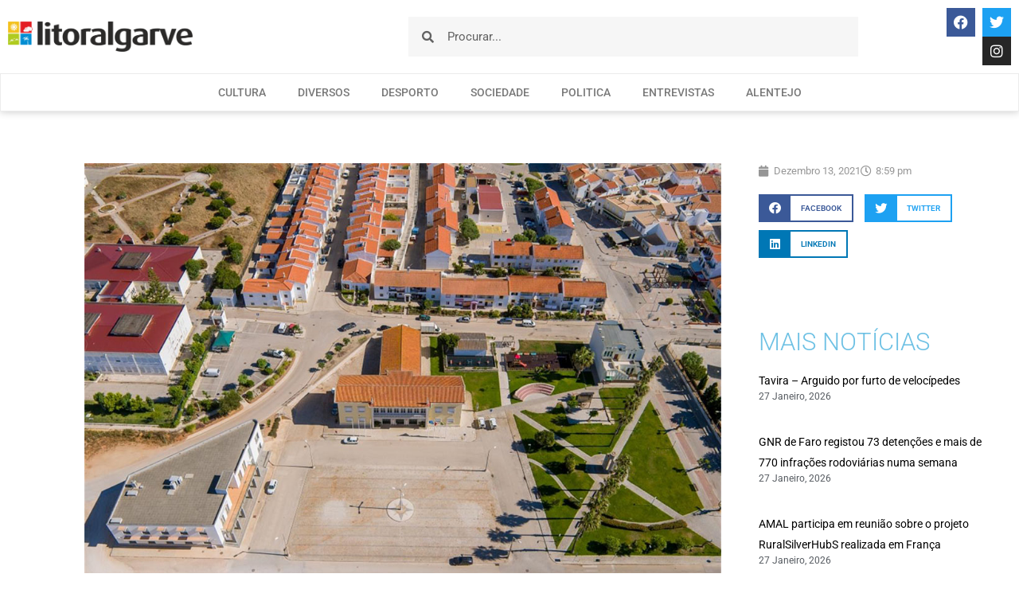

--- FILE ---
content_type: text/html; charset=UTF-8
request_url: https://litoralgarve.pt/covid-19-dia-13-de-dezembro-de-2021-as-13-00-horas-surgiram-4-novos-casos-positivos-no-concelho-de-vila-do-bispo-pelo-que-subiu-para-34-o-numero-de-pessoas-infetadas/
body_size: 17115
content:
<!doctype html>
<html lang="pt-PT">
<head>
	<meta charset="UTF-8">
	<meta name="viewport" content="width=device-width, initial-scale=1">
	<link rel="profile" href="https://gmpg.org/xfn/11">
			<link rel="canonical" href="https://litoralgarve.pt/covid-19-dia-13-de-dezembro-de-2021-as-13-00-horas-surgiram-4-novos-casos-positivos-no-concelho-de-vila-do-bispo-pelo-que-subiu-para-34-o-numero-de-pessoas-infetadas/" />
		<meta name="description" content="E  há   15    sob   vigilância,   5   pertencentes   a   comunidade   escolar.           O relatório da Situação Epidemiológica Covid-19 no concelho de Vila do Bispo, com dados  até  12/12/2021 - 24.00 horas e atualizado no dia  13/12/2021, pelas  13.00  horas, registou  4   novos  caso..." />

		<meta property="og:locale" content="pt_PT" />
		<meta property="og:type" content="website" />
		<meta property="og:url" content="https://litoralgarve.pt/covid-19-dia-13-de-dezembro-de-2021-as-13-00-horas-surgiram-4-novos-casos-positivos-no-concelho-de-vila-do-bispo-pelo-que-subiu-para-34-o-numero-de-pessoas-infetadas/" />
		<meta property="og:site_name" content="Litoralgarve" />
		<meta property="og:title" content="COVID-19 &#8211; Dia 13 de Dezembro de 2021 às 13.00 horas &#8211; Surgiram 4 novos casos positivos no concelho de Vila do Bispo, pelo que subiu para 34 o número de pessoas infetadas" />
		<meta property="og:description" content="E  há   15    sob   vigilância,   5   pertencentes   a   comunidade   escolar.           O relatório da Situação Epidemiológica Covid-19 no concelho de Vila do Bispo, com dados  até  12/12/2021 - 24.00 horas e atualizado no dia  13/12/2021, pelas  13.00  horas, registou  4   novos  caso..." />
		
					<meta property="og:image" content="https://litoralgarve.pt/wp-content/uploads/2021/02/cm-vila-do-bispo.jpg" />
				
		<meta name="twitter:card" content="summary_large_image" />
		<meta name="twitter:title" content="COVID-19 &#8211; Dia 13 de Dezembro de 2021 às 13.00 horas &#8211; Surgiram 4 novos casos positivos no concelho de Vila do Bispo, pelo que subiu para 34 o número de pessoas infetadas" />
		<meta name="twitter:description" content="E  há   15    sob   vigilância,   5   pertencentes   a   comunidade   escolar.           O relatório da Situação Epidemiológica Covid-19 no concelho de Vila do Bispo, com dados  até  12/12/2021 - 24.00 horas e atualizado no dia  13/12/2021, pelas  13.00  horas, registou  4   novos  caso..." />

					<meta name="twitter:image" content="https://litoralgarve.pt/wp-content/uploads/2021/02/cm-vila-do-bispo.jpg" />
			<title>COVID-19 &#8211; Dia 13 de Dezembro de 2021 às 13.00 horas &#8211; Surgiram 4 novos casos positivos no concelho de Vila do Bispo, pelo que subiu para 34 o número de pessoas infetadas &#8211; Litoralgarve</title>
<meta name='robots' content='max-image-preview:large' />
<link rel="alternate" type="application/rss+xml" title="Litoralgarve &raquo; Feed" href="https://litoralgarve.pt/feed/" />
<link rel="alternate" type="application/rss+xml" title="Litoralgarve &raquo; Feed de comentários" href="https://litoralgarve.pt/comments/feed/" />
<link rel="alternate" type="application/rss+xml" title="Feed de comentários de Litoralgarve &raquo; COVID-19 &#8211; Dia 13 de Dezembro de 2021 às 13.00 horas &#8211; Surgiram 4 novos casos positivos no concelho de Vila do Bispo, pelo que subiu para 34 o número de pessoas infetadas" href="https://litoralgarve.pt/covid-19-dia-13-de-dezembro-de-2021-as-13-00-horas-surgiram-4-novos-casos-positivos-no-concelho-de-vila-do-bispo-pelo-que-subiu-para-34-o-numero-de-pessoas-infetadas/feed/" />
<link rel="alternate" title="oEmbed (JSON)" type="application/json+oembed" href="https://litoralgarve.pt/wp-json/oembed/1.0/embed?url=https%3A%2F%2Flitoralgarve.pt%2Fcovid-19-dia-13-de-dezembro-de-2021-as-13-00-horas-surgiram-4-novos-casos-positivos-no-concelho-de-vila-do-bispo-pelo-que-subiu-para-34-o-numero-de-pessoas-infetadas%2F" />
<link rel="alternate" title="oEmbed (XML)" type="text/xml+oembed" href="https://litoralgarve.pt/wp-json/oembed/1.0/embed?url=https%3A%2F%2Flitoralgarve.pt%2Fcovid-19-dia-13-de-dezembro-de-2021-as-13-00-horas-surgiram-4-novos-casos-positivos-no-concelho-de-vila-do-bispo-pelo-que-subiu-para-34-o-numero-de-pessoas-infetadas%2F&#038;format=xml" />
<style id='wp-img-auto-sizes-contain-inline-css'>
img:is([sizes=auto i],[sizes^="auto," i]){contain-intrinsic-size:3000px 1500px}
/*# sourceURL=wp-img-auto-sizes-contain-inline-css */
</style>

<style id='wp-emoji-styles-inline-css'>

	img.wp-smiley, img.emoji {
		display: inline !important;
		border: none !important;
		box-shadow: none !important;
		height: 1em !important;
		width: 1em !important;
		margin: 0 0.07em !important;
		vertical-align: -0.1em !important;
		background: none !important;
		padding: 0 !important;
	}
/*# sourceURL=wp-emoji-styles-inline-css */
</style>
<link rel='stylesheet' id='wp-block-library-css' href='https://litoralgarve.pt/wp-includes/css/dist/block-library/style.min.css?ver=6.9' media='all' />
<style id='global-styles-inline-css'>
:root{--wp--preset--aspect-ratio--square: 1;--wp--preset--aspect-ratio--4-3: 4/3;--wp--preset--aspect-ratio--3-4: 3/4;--wp--preset--aspect-ratio--3-2: 3/2;--wp--preset--aspect-ratio--2-3: 2/3;--wp--preset--aspect-ratio--16-9: 16/9;--wp--preset--aspect-ratio--9-16: 9/16;--wp--preset--color--black: #000000;--wp--preset--color--cyan-bluish-gray: #abb8c3;--wp--preset--color--white: #ffffff;--wp--preset--color--pale-pink: #f78da7;--wp--preset--color--vivid-red: #cf2e2e;--wp--preset--color--luminous-vivid-orange: #ff6900;--wp--preset--color--luminous-vivid-amber: #fcb900;--wp--preset--color--light-green-cyan: #7bdcb5;--wp--preset--color--vivid-green-cyan: #00d084;--wp--preset--color--pale-cyan-blue: #8ed1fc;--wp--preset--color--vivid-cyan-blue: #0693e3;--wp--preset--color--vivid-purple: #9b51e0;--wp--preset--gradient--vivid-cyan-blue-to-vivid-purple: linear-gradient(135deg,rgb(6,147,227) 0%,rgb(155,81,224) 100%);--wp--preset--gradient--light-green-cyan-to-vivid-green-cyan: linear-gradient(135deg,rgb(122,220,180) 0%,rgb(0,208,130) 100%);--wp--preset--gradient--luminous-vivid-amber-to-luminous-vivid-orange: linear-gradient(135deg,rgb(252,185,0) 0%,rgb(255,105,0) 100%);--wp--preset--gradient--luminous-vivid-orange-to-vivid-red: linear-gradient(135deg,rgb(255,105,0) 0%,rgb(207,46,46) 100%);--wp--preset--gradient--very-light-gray-to-cyan-bluish-gray: linear-gradient(135deg,rgb(238,238,238) 0%,rgb(169,184,195) 100%);--wp--preset--gradient--cool-to-warm-spectrum: linear-gradient(135deg,rgb(74,234,220) 0%,rgb(151,120,209) 20%,rgb(207,42,186) 40%,rgb(238,44,130) 60%,rgb(251,105,98) 80%,rgb(254,248,76) 100%);--wp--preset--gradient--blush-light-purple: linear-gradient(135deg,rgb(255,206,236) 0%,rgb(152,150,240) 100%);--wp--preset--gradient--blush-bordeaux: linear-gradient(135deg,rgb(254,205,165) 0%,rgb(254,45,45) 50%,rgb(107,0,62) 100%);--wp--preset--gradient--luminous-dusk: linear-gradient(135deg,rgb(255,203,112) 0%,rgb(199,81,192) 50%,rgb(65,88,208) 100%);--wp--preset--gradient--pale-ocean: linear-gradient(135deg,rgb(255,245,203) 0%,rgb(182,227,212) 50%,rgb(51,167,181) 100%);--wp--preset--gradient--electric-grass: linear-gradient(135deg,rgb(202,248,128) 0%,rgb(113,206,126) 100%);--wp--preset--gradient--midnight: linear-gradient(135deg,rgb(2,3,129) 0%,rgb(40,116,252) 100%);--wp--preset--font-size--small: 13px;--wp--preset--font-size--medium: 20px;--wp--preset--font-size--large: 36px;--wp--preset--font-size--x-large: 42px;--wp--preset--spacing--20: 0.44rem;--wp--preset--spacing--30: 0.67rem;--wp--preset--spacing--40: 1rem;--wp--preset--spacing--50: 1.5rem;--wp--preset--spacing--60: 2.25rem;--wp--preset--spacing--70: 3.38rem;--wp--preset--spacing--80: 5.06rem;--wp--preset--shadow--natural: 6px 6px 9px rgba(0, 0, 0, 0.2);--wp--preset--shadow--deep: 12px 12px 50px rgba(0, 0, 0, 0.4);--wp--preset--shadow--sharp: 6px 6px 0px rgba(0, 0, 0, 0.2);--wp--preset--shadow--outlined: 6px 6px 0px -3px rgb(255, 255, 255), 6px 6px rgb(0, 0, 0);--wp--preset--shadow--crisp: 6px 6px 0px rgb(0, 0, 0);}:root { --wp--style--global--content-size: 800px;--wp--style--global--wide-size: 1200px; }:where(body) { margin: 0; }.wp-site-blocks > .alignleft { float: left; margin-right: 2em; }.wp-site-blocks > .alignright { float: right; margin-left: 2em; }.wp-site-blocks > .aligncenter { justify-content: center; margin-left: auto; margin-right: auto; }:where(.wp-site-blocks) > * { margin-block-start: 24px; margin-block-end: 0; }:where(.wp-site-blocks) > :first-child { margin-block-start: 0; }:where(.wp-site-blocks) > :last-child { margin-block-end: 0; }:root { --wp--style--block-gap: 24px; }:root :where(.is-layout-flow) > :first-child{margin-block-start: 0;}:root :where(.is-layout-flow) > :last-child{margin-block-end: 0;}:root :where(.is-layout-flow) > *{margin-block-start: 24px;margin-block-end: 0;}:root :where(.is-layout-constrained) > :first-child{margin-block-start: 0;}:root :where(.is-layout-constrained) > :last-child{margin-block-end: 0;}:root :where(.is-layout-constrained) > *{margin-block-start: 24px;margin-block-end: 0;}:root :where(.is-layout-flex){gap: 24px;}:root :where(.is-layout-grid){gap: 24px;}.is-layout-flow > .alignleft{float: left;margin-inline-start: 0;margin-inline-end: 2em;}.is-layout-flow > .alignright{float: right;margin-inline-start: 2em;margin-inline-end: 0;}.is-layout-flow > .aligncenter{margin-left: auto !important;margin-right: auto !important;}.is-layout-constrained > .alignleft{float: left;margin-inline-start: 0;margin-inline-end: 2em;}.is-layout-constrained > .alignright{float: right;margin-inline-start: 2em;margin-inline-end: 0;}.is-layout-constrained > .aligncenter{margin-left: auto !important;margin-right: auto !important;}.is-layout-constrained > :where(:not(.alignleft):not(.alignright):not(.alignfull)){max-width: var(--wp--style--global--content-size);margin-left: auto !important;margin-right: auto !important;}.is-layout-constrained > .alignwide{max-width: var(--wp--style--global--wide-size);}body .is-layout-flex{display: flex;}.is-layout-flex{flex-wrap: wrap;align-items: center;}.is-layout-flex > :is(*, div){margin: 0;}body .is-layout-grid{display: grid;}.is-layout-grid > :is(*, div){margin: 0;}body{padding-top: 0px;padding-right: 0px;padding-bottom: 0px;padding-left: 0px;}a:where(:not(.wp-element-button)){text-decoration: underline;}:root :where(.wp-element-button, .wp-block-button__link){background-color: #32373c;border-width: 0;color: #fff;font-family: inherit;font-size: inherit;font-style: inherit;font-weight: inherit;letter-spacing: inherit;line-height: inherit;padding-top: calc(0.667em + 2px);padding-right: calc(1.333em + 2px);padding-bottom: calc(0.667em + 2px);padding-left: calc(1.333em + 2px);text-decoration: none;text-transform: inherit;}.has-black-color{color: var(--wp--preset--color--black) !important;}.has-cyan-bluish-gray-color{color: var(--wp--preset--color--cyan-bluish-gray) !important;}.has-white-color{color: var(--wp--preset--color--white) !important;}.has-pale-pink-color{color: var(--wp--preset--color--pale-pink) !important;}.has-vivid-red-color{color: var(--wp--preset--color--vivid-red) !important;}.has-luminous-vivid-orange-color{color: var(--wp--preset--color--luminous-vivid-orange) !important;}.has-luminous-vivid-amber-color{color: var(--wp--preset--color--luminous-vivid-amber) !important;}.has-light-green-cyan-color{color: var(--wp--preset--color--light-green-cyan) !important;}.has-vivid-green-cyan-color{color: var(--wp--preset--color--vivid-green-cyan) !important;}.has-pale-cyan-blue-color{color: var(--wp--preset--color--pale-cyan-blue) !important;}.has-vivid-cyan-blue-color{color: var(--wp--preset--color--vivid-cyan-blue) !important;}.has-vivid-purple-color{color: var(--wp--preset--color--vivid-purple) !important;}.has-black-background-color{background-color: var(--wp--preset--color--black) !important;}.has-cyan-bluish-gray-background-color{background-color: var(--wp--preset--color--cyan-bluish-gray) !important;}.has-white-background-color{background-color: var(--wp--preset--color--white) !important;}.has-pale-pink-background-color{background-color: var(--wp--preset--color--pale-pink) !important;}.has-vivid-red-background-color{background-color: var(--wp--preset--color--vivid-red) !important;}.has-luminous-vivid-orange-background-color{background-color: var(--wp--preset--color--luminous-vivid-orange) !important;}.has-luminous-vivid-amber-background-color{background-color: var(--wp--preset--color--luminous-vivid-amber) !important;}.has-light-green-cyan-background-color{background-color: var(--wp--preset--color--light-green-cyan) !important;}.has-vivid-green-cyan-background-color{background-color: var(--wp--preset--color--vivid-green-cyan) !important;}.has-pale-cyan-blue-background-color{background-color: var(--wp--preset--color--pale-cyan-blue) !important;}.has-vivid-cyan-blue-background-color{background-color: var(--wp--preset--color--vivid-cyan-blue) !important;}.has-vivid-purple-background-color{background-color: var(--wp--preset--color--vivid-purple) !important;}.has-black-border-color{border-color: var(--wp--preset--color--black) !important;}.has-cyan-bluish-gray-border-color{border-color: var(--wp--preset--color--cyan-bluish-gray) !important;}.has-white-border-color{border-color: var(--wp--preset--color--white) !important;}.has-pale-pink-border-color{border-color: var(--wp--preset--color--pale-pink) !important;}.has-vivid-red-border-color{border-color: var(--wp--preset--color--vivid-red) !important;}.has-luminous-vivid-orange-border-color{border-color: var(--wp--preset--color--luminous-vivid-orange) !important;}.has-luminous-vivid-amber-border-color{border-color: var(--wp--preset--color--luminous-vivid-amber) !important;}.has-light-green-cyan-border-color{border-color: var(--wp--preset--color--light-green-cyan) !important;}.has-vivid-green-cyan-border-color{border-color: var(--wp--preset--color--vivid-green-cyan) !important;}.has-pale-cyan-blue-border-color{border-color: var(--wp--preset--color--pale-cyan-blue) !important;}.has-vivid-cyan-blue-border-color{border-color: var(--wp--preset--color--vivid-cyan-blue) !important;}.has-vivid-purple-border-color{border-color: var(--wp--preset--color--vivid-purple) !important;}.has-vivid-cyan-blue-to-vivid-purple-gradient-background{background: var(--wp--preset--gradient--vivid-cyan-blue-to-vivid-purple) !important;}.has-light-green-cyan-to-vivid-green-cyan-gradient-background{background: var(--wp--preset--gradient--light-green-cyan-to-vivid-green-cyan) !important;}.has-luminous-vivid-amber-to-luminous-vivid-orange-gradient-background{background: var(--wp--preset--gradient--luminous-vivid-amber-to-luminous-vivid-orange) !important;}.has-luminous-vivid-orange-to-vivid-red-gradient-background{background: var(--wp--preset--gradient--luminous-vivid-orange-to-vivid-red) !important;}.has-very-light-gray-to-cyan-bluish-gray-gradient-background{background: var(--wp--preset--gradient--very-light-gray-to-cyan-bluish-gray) !important;}.has-cool-to-warm-spectrum-gradient-background{background: var(--wp--preset--gradient--cool-to-warm-spectrum) !important;}.has-blush-light-purple-gradient-background{background: var(--wp--preset--gradient--blush-light-purple) !important;}.has-blush-bordeaux-gradient-background{background: var(--wp--preset--gradient--blush-bordeaux) !important;}.has-luminous-dusk-gradient-background{background: var(--wp--preset--gradient--luminous-dusk) !important;}.has-pale-ocean-gradient-background{background: var(--wp--preset--gradient--pale-ocean) !important;}.has-electric-grass-gradient-background{background: var(--wp--preset--gradient--electric-grass) !important;}.has-midnight-gradient-background{background: var(--wp--preset--gradient--midnight) !important;}.has-small-font-size{font-size: var(--wp--preset--font-size--small) !important;}.has-medium-font-size{font-size: var(--wp--preset--font-size--medium) !important;}.has-large-font-size{font-size: var(--wp--preset--font-size--large) !important;}.has-x-large-font-size{font-size: var(--wp--preset--font-size--x-large) !important;}
:root :where(.wp-block-pullquote){font-size: 1.5em;line-height: 1.6;}
/*# sourceURL=global-styles-inline-css */
</style>
<link rel='stylesheet' id='hello-elementor-css' href='https://litoralgarve.pt/wp-content/themes/hello-elementor/assets/css/reset.css?ver=3.4.5' media='all' />
<link rel='stylesheet' id='hello-elementor-theme-style-css' href='https://litoralgarve.pt/wp-content/themes/hello-elementor/assets/css/theme.css?ver=3.4.5' media='all' />
<link rel='stylesheet' id='hello-elementor-header-footer-css' href='https://litoralgarve.pt/wp-content/themes/hello-elementor/assets/css/header-footer.css?ver=3.4.5' media='all' />
<link rel='stylesheet' id='e-animation-fadeIn-css' href='https://litoralgarve.pt/wp-content/plugins/elementor/assets/lib/animations/styles/fadeIn.min.css?ver=3.34.0' media='all' />
<link rel='stylesheet' id='elementor-frontend-css' href='https://litoralgarve.pt/wp-content/plugins/elementor/assets/css/frontend.min.css?ver=3.34.0' media='all' />
<link rel='stylesheet' id='widget-image-css' href='https://litoralgarve.pt/wp-content/plugins/elementor/assets/css/widget-image.min.css?ver=3.34.0' media='all' />
<link rel='stylesheet' id='widget-search-form-css' href='https://litoralgarve.pt/wp-content/plugins/elementor-pro/assets/css/widget-search-form.min.css?ver=3.34.0' media='all' />
<link rel='stylesheet' id='elementor-icons-shared-0-css' href='https://litoralgarve.pt/wp-content/plugins/elementor/assets/lib/font-awesome/css/fontawesome.min.css?ver=5.15.3' media='all' />
<link rel='stylesheet' id='elementor-icons-fa-solid-css' href='https://litoralgarve.pt/wp-content/plugins/elementor/assets/lib/font-awesome/css/solid.min.css?ver=5.15.3' media='all' />
<link rel='stylesheet' id='widget-social-icons-css' href='https://litoralgarve.pt/wp-content/plugins/elementor/assets/css/widget-social-icons.min.css?ver=3.34.0' media='all' />
<link rel='stylesheet' id='e-apple-webkit-css' href='https://litoralgarve.pt/wp-content/plugins/elementor/assets/css/conditionals/apple-webkit.min.css?ver=3.34.0' media='all' />
<link rel='stylesheet' id='widget-nav-menu-css' href='https://litoralgarve.pt/wp-content/plugins/elementor-pro/assets/css/widget-nav-menu.min.css?ver=3.34.0' media='all' />
<link rel='stylesheet' id='widget-heading-css' href='https://litoralgarve.pt/wp-content/plugins/elementor/assets/css/widget-heading.min.css?ver=3.34.0' media='all' />
<link rel='stylesheet' id='widget-form-css' href='https://litoralgarve.pt/wp-content/plugins/elementor-pro/assets/css/widget-form.min.css?ver=3.34.0' media='all' />
<link rel='stylesheet' id='widget-spacer-css' href='https://litoralgarve.pt/wp-content/plugins/elementor/assets/css/widget-spacer.min.css?ver=3.34.0' media='all' />
<link rel='stylesheet' id='widget-icon-list-css' href='https://litoralgarve.pt/wp-content/plugins/elementor/assets/css/widget-icon-list.min.css?ver=3.34.0' media='all' />
<link rel='stylesheet' id='widget-post-info-css' href='https://litoralgarve.pt/wp-content/plugins/elementor-pro/assets/css/widget-post-info.min.css?ver=3.34.0' media='all' />
<link rel='stylesheet' id='elementor-icons-fa-regular-css' href='https://litoralgarve.pt/wp-content/plugins/elementor/assets/lib/font-awesome/css/regular.min.css?ver=5.15.3' media='all' />
<link rel='stylesheet' id='widget-share-buttons-css' href='https://litoralgarve.pt/wp-content/plugins/elementor-pro/assets/css/widget-share-buttons.min.css?ver=3.34.0' media='all' />
<link rel='stylesheet' id='elementor-icons-fa-brands-css' href='https://litoralgarve.pt/wp-content/plugins/elementor/assets/lib/font-awesome/css/brands.min.css?ver=5.15.3' media='all' />
<link rel='stylesheet' id='widget-posts-css' href='https://litoralgarve.pt/wp-content/plugins/elementor-pro/assets/css/widget-posts.min.css?ver=3.34.0' media='all' />
<link rel='stylesheet' id='widget-social-css' href='https://litoralgarve.pt/wp-content/plugins/elementor-pro/assets/css/widget-social.min.css?ver=3.34.0' media='all' />
<link rel='stylesheet' id='elementor-icons-css' href='https://litoralgarve.pt/wp-content/plugins/elementor/assets/lib/eicons/css/elementor-icons.min.css?ver=5.45.0' media='all' />
<link rel='stylesheet' id='elementor-post-10319-css' href='https://litoralgarve.pt/wp-content/uploads/elementor/css/post-10319.css?ver=1767905041' media='all' />
<link rel='stylesheet' id='font-awesome-5-all-css' href='https://litoralgarve.pt/wp-content/plugins/elementor/assets/lib/font-awesome/css/all.min.css?ver=3.34.0' media='all' />
<link rel='stylesheet' id='font-awesome-4-shim-css' href='https://litoralgarve.pt/wp-content/plugins/elementor/assets/lib/font-awesome/css/v4-shims.min.css?ver=3.34.0' media='all' />
<link rel='stylesheet' id='elementor-post-7988-css' href='https://litoralgarve.pt/wp-content/uploads/elementor/css/post-7988.css?ver=1767905042' media='all' />
<link rel='stylesheet' id='elementor-post-7996-css' href='https://litoralgarve.pt/wp-content/uploads/elementor/css/post-7996.css?ver=1767905042' media='all' />
<link rel='stylesheet' id='elementor-post-8075-css' href='https://litoralgarve.pt/wp-content/uploads/elementor/css/post-8075.css?ver=1767905056' media='all' />
<link rel='stylesheet' id='ecs-styles-css' href='https://litoralgarve.pt/wp-content/plugins/ele-custom-skin/assets/css/ecs-style.css?ver=3.1.9' media='all' />
<link rel='stylesheet' id='elementor-post-8305-css' href='https://litoralgarve.pt/wp-content/uploads/elementor/css/post-8305.css?ver=1612822389' media='all' />
<link rel='stylesheet' id='elementor-post-9743-css' href='https://litoralgarve.pt/wp-content/uploads/elementor/css/post-9743.css?ver=1658744950' media='all' />
<link rel='stylesheet' id='elementor-gf-local-roboto-css' href='https://litoralgarve.pt/wp-content/uploads/elementor/google-fonts/css/roboto.css?ver=1744715927' media='all' />
<link rel='stylesheet' id='elementor-gf-local-robotoslab-css' href='https://litoralgarve.pt/wp-content/uploads/elementor/google-fonts/css/robotoslab.css?ver=1744715955' media='all' />
<link rel='stylesheet' id='elementor-gf-local-montserrat-css' href='https://litoralgarve.pt/wp-content/uploads/elementor/google-fonts/css/montserrat.css?ver=1744716016' media='all' />
<script src="https://litoralgarve.pt/wp-includes/js/jquery/jquery.min.js?ver=3.7.1" id="jquery-core-js"></script>
<script src="https://litoralgarve.pt/wp-includes/js/jquery/jquery-migrate.min.js?ver=3.4.1" id="jquery-migrate-js"></script>
<script src="https://litoralgarve.pt/wp-content/plugins/elementor/assets/lib/font-awesome/js/v4-shims.min.js?ver=3.34.0" id="font-awesome-4-shim-js"></script>
<script id="ecs_ajax_load-js-extra">
var ecs_ajax_params = {"ajaxurl":"https://litoralgarve.pt/wp-admin/admin-ajax.php","posts":"{\"page\":0,\"name\":\"covid-19-dia-13-de-dezembro-de-2021-as-13-00-horas-surgiram-4-novos-casos-positivos-no-concelho-de-vila-do-bispo-pelo-que-subiu-para-34-o-numero-de-pessoas-infetadas\",\"error\":\"\",\"m\":\"\",\"p\":0,\"post_parent\":\"\",\"subpost\":\"\",\"subpost_id\":\"\",\"attachment\":\"\",\"attachment_id\":0,\"pagename\":\"\",\"page_id\":0,\"second\":\"\",\"minute\":\"\",\"hour\":\"\",\"day\":0,\"monthnum\":0,\"year\":0,\"w\":0,\"category_name\":\"\",\"tag\":\"\",\"cat\":\"\",\"tag_id\":\"\",\"author\":\"\",\"author_name\":\"\",\"feed\":\"\",\"tb\":\"\",\"paged\":0,\"meta_key\":\"\",\"meta_value\":\"\",\"preview\":\"\",\"s\":\"\",\"sentence\":\"\",\"title\":\"\",\"fields\":\"all\",\"menu_order\":\"\",\"embed\":\"\",\"category__in\":[],\"category__not_in\":[],\"category__and\":[],\"post__in\":[],\"post__not_in\":[],\"post_name__in\":[],\"tag__in\":[],\"tag__not_in\":[],\"tag__and\":[],\"tag_slug__in\":[],\"tag_slug__and\":[],\"post_parent__in\":[],\"post_parent__not_in\":[],\"author__in\":[],\"author__not_in\":[],\"search_columns\":[],\"ignore_sticky_posts\":false,\"suppress_filters\":false,\"cache_results\":true,\"update_post_term_cache\":true,\"update_menu_item_cache\":false,\"lazy_load_term_meta\":true,\"update_post_meta_cache\":true,\"post_type\":\"\",\"posts_per_page\":10,\"nopaging\":false,\"comments_per_page\":\"50\",\"no_found_rows\":false,\"order\":\"DESC\"}"};
//# sourceURL=ecs_ajax_load-js-extra
</script>
<script src="https://litoralgarve.pt/wp-content/plugins/ele-custom-skin/assets/js/ecs_ajax_pagination.js?ver=3.1.9" id="ecs_ajax_load-js"></script>
<script src="https://litoralgarve.pt/wp-content/plugins/ele-custom-skin/assets/js/ecs.js?ver=3.1.9" id="ecs-script-js"></script>
<link rel="https://api.w.org/" href="https://litoralgarve.pt/wp-json/" /><link rel="alternate" title="JSON" type="application/json" href="https://litoralgarve.pt/wp-json/wp/v2/posts/13436" /><link rel="EditURI" type="application/rsd+xml" title="RSD" href="https://litoralgarve.pt/xmlrpc.php?rsd" />
<meta name="generator" content="WordPress 6.9" />
<link rel="canonical" href="https://litoralgarve.pt/covid-19-dia-13-de-dezembro-de-2021-as-13-00-horas-surgiram-4-novos-casos-positivos-no-concelho-de-vila-do-bispo-pelo-que-subiu-para-34-o-numero-de-pessoas-infetadas/" />
<link rel='shortlink' href='https://litoralgarve.pt/?p=13436' />
<meta name="generator" content="Elementor 3.34.0; features: additional_custom_breakpoints; settings: css_print_method-external, google_font-enabled, font_display-auto">
			<style>
				.e-con.e-parent:nth-of-type(n+4):not(.e-lazyloaded):not(.e-no-lazyload),
				.e-con.e-parent:nth-of-type(n+4):not(.e-lazyloaded):not(.e-no-lazyload) * {
					background-image: none !important;
				}
				@media screen and (max-height: 1024px) {
					.e-con.e-parent:nth-of-type(n+3):not(.e-lazyloaded):not(.e-no-lazyload),
					.e-con.e-parent:nth-of-type(n+3):not(.e-lazyloaded):not(.e-no-lazyload) * {
						background-image: none !important;
					}
				}
				@media screen and (max-height: 640px) {
					.e-con.e-parent:nth-of-type(n+2):not(.e-lazyloaded):not(.e-no-lazyload),
					.e-con.e-parent:nth-of-type(n+2):not(.e-lazyloaded):not(.e-no-lazyload) * {
						background-image: none !important;
					}
				}
			</style>
			<link rel="icon" href="https://litoralgarve.pt/wp-content/uploads/2021/01/cropped-Litoralgarveicon-32x32.png" sizes="32x32" />
<link rel="icon" href="https://litoralgarve.pt/wp-content/uploads/2021/01/cropped-Litoralgarveicon-192x192.png" sizes="192x192" />
<link rel="apple-touch-icon" href="https://litoralgarve.pt/wp-content/uploads/2021/01/cropped-Litoralgarveicon-180x180.png" />
<meta name="msapplication-TileImage" content="https://litoralgarve.pt/wp-content/uploads/2021/01/cropped-Litoralgarveicon-270x270.png" />
</head>
<body class="wp-singular post-template-default single single-post postid-13436 single-format-standard wp-custom-logo wp-embed-responsive wp-theme-hello-elementor hello-elementor-default elementor-default elementor-kit-10319 elementor-page-8075">


<a class="skip-link screen-reader-text" href="#content">Pular para o conteúdo</a>

		<header data-elementor-type="header" data-elementor-id="7988" class="elementor elementor-7988 elementor-location-header" data-elementor-post-type="elementor_library">
					<section class="elementor-section elementor-top-section elementor-element elementor-element-ef6edc7 elementor-section-full_width elementor-section-height-default elementor-section-height-default" data-id="ef6edc7" data-element_type="section" data-settings="{&quot;background_background&quot;:&quot;classic&quot;}">
						<div class="elementor-container elementor-column-gap-no">
					<div class="elementor-column elementor-col-100 elementor-top-column elementor-element elementor-element-a1e2cd0" data-id="a1e2cd0" data-element_type="column">
			<div class="elementor-widget-wrap elementor-element-populated">
						<section class="elementor-section elementor-inner-section elementor-element elementor-element-03718c9 elementor-section-full_width elementor-section-height-min-height elementor-section-height-default" data-id="03718c9" data-element_type="section">
						<div class="elementor-container elementor-column-gap-default">
					<div class="elementor-column elementor-col-25 elementor-inner-column elementor-element elementor-element-0b0bff9" data-id="0b0bff9" data-element_type="column">
			<div class="elementor-widget-wrap elementor-element-populated">
						<div class="elementor-element elementor-element-a0cd707 elementor-invisible elementor-widget elementor-widget-image" data-id="a0cd707" data-element_type="widget" data-settings="{&quot;_animation&quot;:&quot;fadeIn&quot;}" data-widget_type="image.default">
				<div class="elementor-widget-container">
																<a href="https://litoralgarve.pt/">
							<img fetchpriority="high" width="800" height="130" src="https://litoralgarve.pt/wp-content/uploads/2018/05/litoralgarve_logo-1024x167.png" class="attachment-large size-large wp-image-137" alt="" srcset="https://litoralgarve.pt/wp-content/uploads/2018/05/litoralgarve_logo-1024x167.png 1024w, https://litoralgarve.pt/wp-content/uploads/2018/05/litoralgarve_logo-300x49.png 300w, https://litoralgarve.pt/wp-content/uploads/2018/05/litoralgarve_logo-768x125.png 768w, https://litoralgarve.pt/wp-content/uploads/2018/05/litoralgarve_logo.png 1269w" sizes="(max-width: 800px) 100vw, 800px" />								</a>
															</div>
				</div>
					</div>
		</div>
				<div class="elementor-column elementor-col-25 elementor-inner-column elementor-element elementor-element-c38be0c" data-id="c38be0c" data-element_type="column">
			<div class="elementor-widget-wrap elementor-element-populated">
						<div class="elementor-element elementor-element-2d5bae8 elementor-search-form--skin-minimal elementor-widget elementor-widget-search-form" data-id="2d5bae8" data-element_type="widget" data-settings="{&quot;skin&quot;:&quot;minimal&quot;}" data-widget_type="search-form.default">
				<div class="elementor-widget-container">
							<search role="search">
			<form class="elementor-search-form" action="https://litoralgarve.pt" method="get">
												<div class="elementor-search-form__container">
					<label class="elementor-screen-only" for="elementor-search-form-2d5bae8">Procurar</label>

											<div class="elementor-search-form__icon">
							<i aria-hidden="true" class="fas fa-search"></i>							<span class="elementor-screen-only">Procurar</span>
						</div>
					
					<input id="elementor-search-form-2d5bae8" placeholder="Procurar..." class="elementor-search-form__input" type="search" name="s" value="">
					
					
									</div>
			</form>
		</search>
						</div>
				</div>
					</div>
		</div>
				<div class="elementor-column elementor-col-25 elementor-inner-column elementor-element elementor-element-9e3ee11" data-id="9e3ee11" data-element_type="column">
			<div class="elementor-widget-wrap">
							</div>
		</div>
				<div class="elementor-column elementor-col-25 elementor-inner-column elementor-element elementor-element-e9fcb7d" data-id="e9fcb7d" data-element_type="column">
			<div class="elementor-widget-wrap elementor-element-populated">
						<div class="elementor-element elementor-element-7822445 elementor-shape-square e-grid-align-right elementor-grid-0 elementor-widget elementor-widget-social-icons" data-id="7822445" data-element_type="widget" data-widget_type="social-icons.default">
				<div class="elementor-widget-container">
							<div class="elementor-social-icons-wrapper elementor-grid" role="list">
							<span class="elementor-grid-item" role="listitem">
					<a class="elementor-icon elementor-social-icon elementor-social-icon-facebook elementor-repeater-item-720797e" href="https://www.facebook.com/litoralgarve/" target="_blank">
						<span class="elementor-screen-only">Facebook</span>
						<i aria-hidden="true" class="fab fa-facebook"></i>					</a>
				</span>
							<span class="elementor-grid-item" role="listitem">
					<a class="elementor-icon elementor-social-icon elementor-social-icon-twitter elementor-repeater-item-4940fe5" href="https://twitter.com/litoralgarve" target="_blank">
						<span class="elementor-screen-only">Twitter</span>
						<i aria-hidden="true" class="fab fa-twitter"></i>					</a>
				</span>
							<span class="elementor-grid-item" role="listitem">
					<a class="elementor-icon elementor-social-icon elementor-social-icon-instagram elementor-repeater-item-e7628fb" href="https://www.instagram.com/litoralgarve/" target="_blank">
						<span class="elementor-screen-only">Instagram</span>
						<i aria-hidden="true" class="fab fa-instagram"></i>					</a>
				</span>
					</div>
						</div>
				</div>
					</div>
		</div>
					</div>
		</section>
				<section class="elementor-section elementor-inner-section elementor-element elementor-element-9fc88b1 elementor-section-full_width elementor-section-height-default elementor-section-height-default" data-id="9fc88b1" data-element_type="section">
						<div class="elementor-container elementor-column-gap-no">
					<div class="elementor-column elementor-col-100 elementor-inner-column elementor-element elementor-element-e0a5f06" data-id="e0a5f06" data-element_type="column">
			<div class="elementor-widget-wrap elementor-element-populated">
						<div class="elementor-element elementor-element-0496748 elementor-nav-menu__align-center elementor-nav-menu--dropdown-tablet elementor-nav-menu__text-align-aside elementor-nav-menu--toggle elementor-nav-menu--burger elementor-widget elementor-widget-nav-menu" data-id="0496748" data-element_type="widget" data-settings="{&quot;layout&quot;:&quot;horizontal&quot;,&quot;submenu_icon&quot;:{&quot;value&quot;:&quot;&lt;i class=\&quot;fas fa-caret-down\&quot; aria-hidden=\&quot;true\&quot;&gt;&lt;\/i&gt;&quot;,&quot;library&quot;:&quot;fa-solid&quot;},&quot;toggle&quot;:&quot;burger&quot;}" data-widget_type="nav-menu.default">
				<div class="elementor-widget-container">
								<nav aria-label="Menu" class="elementor-nav-menu--main elementor-nav-menu__container elementor-nav-menu--layout-horizontal e--pointer-background e--animation-fade">
				<ul id="menu-1-0496748" class="elementor-nav-menu"><li class="menu-item menu-item-type-taxonomy menu-item-object-category menu-item-957"><a href="https://litoralgarve.pt/category/cultura/" class="elementor-item">Cultura</a></li>
<li class="menu-item menu-item-type-taxonomy menu-item-object-category menu-item-958"><a href="https://litoralgarve.pt/category/diversos/" class="elementor-item">Diversos</a></li>
<li class="menu-item menu-item-type-taxonomy menu-item-object-category menu-item-959"><a href="https://litoralgarve.pt/category/desporto/" class="elementor-item">Desporto</a></li>
<li class="menu-item menu-item-type-taxonomy menu-item-object-category current-post-ancestor current-menu-parent current-post-parent menu-item-960"><a href="https://litoralgarve.pt/category/sociedade/" class="elementor-item">Sociedade</a></li>
<li class="menu-item menu-item-type-taxonomy menu-item-object-category menu-item-961"><a href="https://litoralgarve.pt/category/politica/" class="elementor-item">Politica</a></li>
<li class="menu-item menu-item-type-taxonomy menu-item-object-category menu-item-962"><a href="https://litoralgarve.pt/category/entrevistas/" class="elementor-item">Entrevistas</a></li>
<li class="menu-item menu-item-type-post_type menu-item-object-page current_page_parent menu-item-32824"><a href="https://litoralgarve.pt/alentejo/" class="elementor-item">Alentejo</a></li>
</ul>			</nav>
					<div class="elementor-menu-toggle" role="button" tabindex="0" aria-label="Menu Toggle" aria-expanded="false">
			<i aria-hidden="true" role="presentation" class="elementor-menu-toggle__icon--open eicon-menu-bar"></i><i aria-hidden="true" role="presentation" class="elementor-menu-toggle__icon--close eicon-close"></i>		</div>
					<nav class="elementor-nav-menu--dropdown elementor-nav-menu__container" aria-hidden="true">
				<ul id="menu-2-0496748" class="elementor-nav-menu"><li class="menu-item menu-item-type-taxonomy menu-item-object-category menu-item-957"><a href="https://litoralgarve.pt/category/cultura/" class="elementor-item" tabindex="-1">Cultura</a></li>
<li class="menu-item menu-item-type-taxonomy menu-item-object-category menu-item-958"><a href="https://litoralgarve.pt/category/diversos/" class="elementor-item" tabindex="-1">Diversos</a></li>
<li class="menu-item menu-item-type-taxonomy menu-item-object-category menu-item-959"><a href="https://litoralgarve.pt/category/desporto/" class="elementor-item" tabindex="-1">Desporto</a></li>
<li class="menu-item menu-item-type-taxonomy menu-item-object-category current-post-ancestor current-menu-parent current-post-parent menu-item-960"><a href="https://litoralgarve.pt/category/sociedade/" class="elementor-item" tabindex="-1">Sociedade</a></li>
<li class="menu-item menu-item-type-taxonomy menu-item-object-category menu-item-961"><a href="https://litoralgarve.pt/category/politica/" class="elementor-item" tabindex="-1">Politica</a></li>
<li class="menu-item menu-item-type-taxonomy menu-item-object-category menu-item-962"><a href="https://litoralgarve.pt/category/entrevistas/" class="elementor-item" tabindex="-1">Entrevistas</a></li>
<li class="menu-item menu-item-type-post_type menu-item-object-page current_page_parent menu-item-32824"><a href="https://litoralgarve.pt/alentejo/" class="elementor-item" tabindex="-1">Alentejo</a></li>
</ul>			</nav>
						</div>
				</div>
					</div>
		</div>
					</div>
		</section>
					</div>
		</div>
					</div>
		</section>
				</header>
				<div data-elementor-type="single-post" data-elementor-id="8075" class="elementor elementor-8075 elementor-location-single post-13436 post type-post status-publish format-standard has-post-thumbnail hentry category-sociedade" data-elementor-post-type="elementor_library">
					<section class="elementor-section elementor-top-section elementor-element elementor-element-4b6ce6d6 elementor-reverse-mobile elementor-section-full_width elementor-section-height-default elementor-section-height-default" data-id="4b6ce6d6" data-element_type="section">
						<div class="elementor-container elementor-column-gap-default">
					<div class="elementor-column elementor-col-100 elementor-top-column elementor-element elementor-element-38fb8a3d" data-id="38fb8a3d" data-element_type="column">
			<div class="elementor-widget-wrap elementor-element-populated">
						<section class="elementor-section elementor-inner-section elementor-element elementor-element-1693126 elementor-section-full_width elementor-section-height-default elementor-section-height-default" data-id="1693126" data-element_type="section">
						<div class="elementor-container elementor-column-gap-default">
					<div class="elementor-column elementor-col-50 elementor-inner-column elementor-element elementor-element-d7ab3d7" data-id="d7ab3d7" data-element_type="column">
			<div class="elementor-widget-wrap elementor-element-populated">
						<div class="elementor-element elementor-element-7a08cd1 elementor-widget elementor-widget-theme-post-featured-image elementor-widget-image" data-id="7a08cd1" data-element_type="widget" data-widget_type="theme-post-featured-image.default">
				<div class="elementor-widget-container">
															<img width="800" height="600" src="https://litoralgarve.pt/wp-content/uploads/2021/02/cm-vila-do-bispo.jpg" class="attachment-large size-large wp-image-8753" alt="" srcset="https://litoralgarve.pt/wp-content/uploads/2021/02/cm-vila-do-bispo.jpg 1024w, https://litoralgarve.pt/wp-content/uploads/2021/02/cm-vila-do-bispo-300x225.jpg 300w, https://litoralgarve.pt/wp-content/uploads/2021/02/cm-vila-do-bispo-768x576.jpg 768w" sizes="(max-width: 800px) 100vw, 800px" />															</div>
				</div>
				<div class="elementor-element elementor-element-3fd534f elementor-widget elementor-widget-spacer" data-id="3fd534f" data-element_type="widget" data-widget_type="spacer.default">
				<div class="elementor-widget-container">
							<div class="elementor-spacer">
			<div class="elementor-spacer-inner"></div>
		</div>
						</div>
				</div>
				<div class="elementor-element elementor-element-654083ba elementor-widget elementor-widget-theme-post-title elementor-page-title elementor-widget-heading" data-id="654083ba" data-element_type="widget" data-widget_type="theme-post-title.default">
				<div class="elementor-widget-container">
					<h1 class="elementor-heading-title elementor-size-default">COVID-19 &#8211; Dia 13 de Dezembro de 2021 às 13.00 horas &#8211; Surgiram 4 novos casos positivos no concelho de Vila do Bispo, pelo que subiu para 34 o número de pessoas infetadas</h1>				</div>
				</div>
				<div class="elementor-element elementor-element-5a417784 elementor-widget elementor-widget-theme-post-content" data-id="5a417784" data-element_type="widget" data-widget_type="theme-post-content.default">
				<div class="elementor-widget-container">
					
<p><strong><span class="has-inline-color has-luminous-vivid-orange-color">E  há   15    sob   vigilância,   5   pertencentes   a   comunidade   escolar.       </span></strong></p>



<p>O relatório da <strong>Situação Epidemiológica Covid-19 no concelho de Vila do Bispo</strong>, com dados&nbsp; <strong>até&nbsp; 12/12/2021 &#8211; 24.00 horas e atualizado no dia&nbsp; 13/12/2021, pelas&nbsp; 13.00&nbsp; horas</strong>, registou<strong>&nbsp; 4&nbsp;&nbsp; novos&nbsp; casos&nbsp; positivos</strong>.</p>



<p>Como tal, já ascende a <strong>&nbsp;&nbsp;34</strong>&nbsp;&nbsp; o número&nbsp; de&nbsp; <strong>casos&nbsp; ativos</strong>&nbsp; (pessoas ainda infetadas), numa altura em que&nbsp; há&nbsp; <strong>&nbsp;15&nbsp;&nbsp; sob </strong>&nbsp;<strong>vigilância</strong>&nbsp; das autoridades de saúde e de Proteção Civil deste concelho.</p>



<p><strong><span class="has-inline-color has-luminous-vivid-orange-color">Em    dez   dias,    34    pessoas    contraíram   Covid-19  no  concelho   de   Vila   do   Bispo</span></strong></p>



<p>O novo <strong>quadro</strong> <strong>&nbsp;elaborado pelo ‘Litoralgarve’</strong>, com a<strong> evolução da&nbsp; Situação Epidemiológica Covid-19&nbsp; no concelho de Vila do Bispo</strong>,&nbsp; a&nbsp; <strong>13&nbsp; de Dezembro de 2021</strong>,<strong> segunda-feira</strong>, apresenta estes dados:</p>



<p><strong>4&nbsp; &#8211;&nbsp;&nbsp; Número&nbsp;&nbsp; de&nbsp;&nbsp; Novos&nbsp;&nbsp; Casos&nbsp;&nbsp; Positivos&nbsp;&nbsp; (Diário)</strong>&nbsp; &#8211;&nbsp; (mais&nbsp; 34&nbsp; pessoas foram atingidas pelo novo coronavírus em dez dias)&nbsp;&nbsp;&nbsp;&nbsp;&nbsp;&nbsp;&nbsp;</p>



<p><strong>0&nbsp;&nbsp; &#8211;&nbsp;&nbsp; Número&nbsp;&nbsp;&nbsp; de&nbsp;&nbsp; Recuperados&nbsp;&nbsp; (Diário)</strong>&nbsp;&nbsp;&nbsp;</p>



<p><strong>34&nbsp;&nbsp; &#8211;&nbsp;&nbsp; Número&nbsp;&nbsp;&nbsp; de&nbsp;&nbsp; Casos&nbsp;&nbsp;&nbsp; Ativos</strong>&nbsp;&nbsp; &#8211;&nbsp;&nbsp; (mais&nbsp;&nbsp;&nbsp; 4)&nbsp;&nbsp;&nbsp;</p>



<p><strong>15&nbsp;&nbsp; &#8211;&nbsp;&nbsp;&nbsp; Número&nbsp;&nbsp; de&nbsp;&nbsp; Pessoas&nbsp;&nbsp; sob&nbsp;&nbsp; vigilância&nbsp; </strong>&nbsp;&#8211;&nbsp;&nbsp; (mais&nbsp;&nbsp; 1)&nbsp; &#8211;&nbsp;&nbsp; <strong>5&nbsp;&nbsp; </strong>&nbsp;&nbsp;<strong>pertencem&nbsp;&nbsp;&nbsp; a&nbsp;&nbsp; comunidade&nbsp;&nbsp; escolar</strong>&nbsp; &#8211;&nbsp; (sem&nbsp;&nbsp; alteração)&nbsp;&nbsp;&nbsp;&nbsp;</p>



<p><strong>486&nbsp; &#8211;&nbsp; Número&nbsp;&nbsp;&nbsp; de&nbsp;&nbsp;&nbsp; Casos&nbsp; de&nbsp; Infeção&nbsp; Confirmados&nbsp;&nbsp; (Cumulativo)</strong>&nbsp; desde&nbsp; o início da pandemia, em 2020&nbsp; &#8211;&nbsp; (mais&nbsp;&nbsp; 4)</p>



<p><strong>445 &#8211;&nbsp;&nbsp; Número&nbsp;&nbsp; de&nbsp;&nbsp; Recuperados&nbsp;&nbsp;&nbsp; (Cumulativo)</strong>&nbsp;&nbsp; desde&nbsp; o&nbsp; início&nbsp; da pandemia,&nbsp; em&nbsp; 2020&nbsp;&nbsp; &#8211;&nbsp;&nbsp; (sem&nbsp;&nbsp;&nbsp; alteração)&nbsp;&nbsp;</p>



<p><strong>39  &#8211;  Número  de  Novos   Casos   nos   Últimos   14   Dias  </strong>  &#8211;  (mais   4)   &#8211;   Incidência   atribuída   pela   Administração Regional de Saúde do Algarve  &#8211; <strong>  777   </strong> (mais    95),  permanecendo, assim, o concelho  de Vila do Bispo no nível de  <strong><span class="has-inline-color has-luminous-vivid-orange-color">Risco  Muito  Elevado</span>  </strong>para efeitos de perigo de contaminação desta pandemia.</p>



<p><strong>7&nbsp;&nbsp; &#8211;&nbsp; Número&nbsp;&nbsp; de&nbsp; Óbitos&nbsp; (Cumulativo)</strong>, desde o início da pandemia, em 2020&nbsp; &#8211;&nbsp; (sem&nbsp; alteração)</p>



<p>Paulo Silva</p>



<p>José Manuel Oliveira</p>
				</div>
				</div>
					</div>
		</div>
				<div class="elementor-column elementor-col-50 elementor-inner-column elementor-element elementor-element-b46246e" data-id="b46246e" data-element_type="column">
			<div class="elementor-widget-wrap elementor-element-populated">
						<div class="elementor-element elementor-element-121a1d38 elementor-widget elementor-widget-post-info" data-id="121a1d38" data-element_type="widget" data-widget_type="post-info.default">
				<div class="elementor-widget-container">
							<ul class="elementor-inline-items elementor-icon-list-items elementor-post-info">
								<li class="elementor-icon-list-item elementor-repeater-item-a475e37 elementor-inline-item" itemprop="datePublished">
						<a href="https://litoralgarve.pt/2021/12/13/">
											<span class="elementor-icon-list-icon">
								<i aria-hidden="true" class="fas fa-calendar"></i>							</span>
									<span class="elementor-icon-list-text elementor-post-info__item elementor-post-info__item--type-date">
										<time>Dezembro 13, 2021</time>					</span>
									</a>
				</li>
				<li class="elementor-icon-list-item elementor-repeater-item-676722a elementor-inline-item">
										<span class="elementor-icon-list-icon">
								<i aria-hidden="true" class="far fa-clock"></i>							</span>
									<span class="elementor-icon-list-text elementor-post-info__item elementor-post-info__item--type-time">
										<time>8:59 pm</time>					</span>
								</li>
				</ul>
						</div>
				</div>
				<div class="elementor-element elementor-element-17e352cc elementor-share-buttons--skin-boxed elementor-share-buttons--view-icon-text elementor-share-buttons--shape-square elementor-grid-0 elementor-share-buttons--color-official elementor-widget elementor-widget-share-buttons" data-id="17e352cc" data-element_type="widget" data-widget_type="share-buttons.default">
				<div class="elementor-widget-container">
							<div class="elementor-grid" role="list">
								<div class="elementor-grid-item" role="listitem">
						<div class="elementor-share-btn elementor-share-btn_facebook" role="button" tabindex="0" aria-label="Share on facebook">
															<span class="elementor-share-btn__icon">
								<i class="fab fa-facebook" aria-hidden="true"></i>							</span>
																						<div class="elementor-share-btn__text">
																			<span class="elementor-share-btn__title">
										Facebook									</span>
																	</div>
													</div>
					</div>
									<div class="elementor-grid-item" role="listitem">
						<div class="elementor-share-btn elementor-share-btn_twitter" role="button" tabindex="0" aria-label="Share on twitter">
															<span class="elementor-share-btn__icon">
								<i class="fab fa-twitter" aria-hidden="true"></i>							</span>
																						<div class="elementor-share-btn__text">
																			<span class="elementor-share-btn__title">
										Twitter									</span>
																	</div>
													</div>
					</div>
									<div class="elementor-grid-item" role="listitem">
						<div class="elementor-share-btn elementor-share-btn_linkedin" role="button" tabindex="0" aria-label="Share on linkedin">
															<span class="elementor-share-btn__icon">
								<i class="fab fa-linkedin" aria-hidden="true"></i>							</span>
																						<div class="elementor-share-btn__text">
																			<span class="elementor-share-btn__title">
										LinkedIn									</span>
																	</div>
													</div>
					</div>
						</div>
						</div>
				</div>
				<div class="elementor-element elementor-element-3bfd49d elementor-widget elementor-widget-spacer" data-id="3bfd49d" data-element_type="widget" data-widget_type="spacer.default">
				<div class="elementor-widget-container">
							<div class="elementor-spacer">
			<div class="elementor-spacer-inner"></div>
		</div>
						</div>
				</div>
				<div class="elementor-element elementor-element-0eb17be elementor-widget elementor-widget-heading" data-id="0eb17be" data-element_type="widget" data-widget_type="heading.default">
				<div class="elementor-widget-container">
					<h2 class="elementor-heading-title elementor-size-default">MAIS NOTÍCIAS</h2>				</div>
				</div>
				<div class="elementor-element elementor-element-a30ad3a elementor-grid-1 elementor-posts--thumbnail-none elementor-grid-tablet-2 elementor-grid-mobile-1 elementor-widget elementor-widget-posts" data-id="a30ad3a" data-element_type="widget" data-settings="{&quot;classic_columns&quot;:&quot;1&quot;,&quot;classic_row_gap&quot;:{&quot;unit&quot;:&quot;px&quot;,&quot;size&quot;:23,&quot;sizes&quot;:[]},&quot;classic_columns_tablet&quot;:&quot;2&quot;,&quot;classic_columns_mobile&quot;:&quot;1&quot;,&quot;classic_row_gap_tablet&quot;:{&quot;unit&quot;:&quot;px&quot;,&quot;size&quot;:&quot;&quot;,&quot;sizes&quot;:[]},&quot;classic_row_gap_mobile&quot;:{&quot;unit&quot;:&quot;px&quot;,&quot;size&quot;:&quot;&quot;,&quot;sizes&quot;:[]}}" data-widget_type="posts.classic">
				<div class="elementor-widget-container">
							<div class="elementor-posts-container elementor-posts elementor-posts--skin-classic elementor-grid" role="list">
				<article class="elementor-post elementor-grid-item post-34975 post type-post status-publish format-standard has-post-thumbnail hentry category-diversos" role="listitem">
				<div class="elementor-post__text">
				<h3 class="elementor-post__title">
			<a href="https://litoralgarve.pt/tavira-arguido-por-furto-de-velocipedes/" >
				Tavira &#8211; Arguido por furto de velocípedes			</a>
		</h3>
				<div class="elementor-post__meta-data">
					<span class="elementor-post-date">
			27 Janeiro, 2026		</span>
				</div>
				</div>
				</article>
				<article class="elementor-post elementor-grid-item post-34973 post type-post status-publish format-standard has-post-thumbnail hentry category-diversos" role="listitem">
				<div class="elementor-post__text">
				<h3 class="elementor-post__title">
			<a href="https://litoralgarve.pt/gnr-de-faro-registou-73-detencoes-e-mais-de-770-infracoes-rodoviarias-numa-semana/" >
				GNR de Faro registou 73 detenções e mais de 770 infrações rodoviárias numa semana			</a>
		</h3>
				<div class="elementor-post__meta-data">
					<span class="elementor-post-date">
			27 Janeiro, 2026		</span>
				</div>
				</div>
				</article>
				<article class="elementor-post elementor-grid-item post-34970 post type-post status-publish format-standard has-post-thumbnail hentry category-diversos" role="listitem">
				<div class="elementor-post__text">
				<h3 class="elementor-post__title">
			<a href="https://litoralgarve.pt/amal-participa-em-reuniao-sobre-o-projeto-ruralsilverhubs-realizada-em-franca/" >
				AMAL participa em reunião sobre o projeto RuralSilverHubS realizada em França			</a>
		</h3>
				<div class="elementor-post__meta-data">
					<span class="elementor-post-date">
			27 Janeiro, 2026		</span>
				</div>
				</div>
				</article>
				<article class="elementor-post elementor-grid-item post-34967 post type-post status-publish format-standard has-post-thumbnail hentry category-diversos" role="listitem">
				<div class="elementor-post__text">
				<h3 class="elementor-post__title">
			<a href="https://litoralgarve.pt/sao-bras-de-alportel-na-rota-da-educacao-para-o-empreendedorismo/" >
				São Brás de Alportel na rota da Educação para o Empreendedorismo			</a>
		</h3>
				<div class="elementor-post__meta-data">
					<span class="elementor-post-date">
			27 Janeiro, 2026		</span>
				</div>
				</div>
				</article>
				<article class="elementor-post elementor-grid-item post-34960 post type-post status-publish format-standard has-post-thumbnail hentry category-diversos" role="listitem">
				<div class="elementor-post__text">
				<h3 class="elementor-post__title">
			<a href="https://litoralgarve.pt/portimao-sauda-os-2-mil-autarcas-presentes-no-xx-congresso-nacional-da-anafre/" >
				Portimão saúda os 2 mil autarcas presentes no XX Congresso Nacional da ANAFRE			</a>
		</h3>
				<div class="elementor-post__meta-data">
					<span class="elementor-post-date">
			27 Janeiro, 2026		</span>
				</div>
				</div>
				</article>
				<article class="elementor-post elementor-grid-item post-34957 post type-post status-publish format-standard has-post-thumbnail hentry category-diversos" role="listitem">
				<div class="elementor-post__text">
				<h3 class="elementor-post__title">
			<a href="https://litoralgarve.pt/hospital-central-do-algarve-da-passo-decisivo/" >
				Hospital Central do Algarve dá passo decisivo			</a>
		</h3>
				<div class="elementor-post__meta-data">
					<span class="elementor-post-date">
			27 Janeiro, 2026		</span>
				</div>
				</div>
				</article>
				</div>
		
						</div>
				</div>
				<div class="elementor-element elementor-element-8fc2ed0 elementor-widget elementor-widget-spacer" data-id="8fc2ed0" data-element_type="widget" data-widget_type="spacer.default">
				<div class="elementor-widget-container">
							<div class="elementor-spacer">
			<div class="elementor-spacer-inner"></div>
		</div>
						</div>
				</div>
				<div class="elementor-element elementor-element-7b3a6e4 elementor-widget elementor-widget-heading" data-id="7b3a6e4" data-element_type="widget" data-widget_type="heading.default">
				<div class="elementor-widget-container">
					<h2 class="elementor-heading-title elementor-size-default">PUBLICIDADE</h2>				</div>
				</div>
				<div class="elementor-element elementor-element-e74d8a6 elementor-grid-1 elementor-grid-tablet-2 elementor-grid-mobile-1 elementor-posts--thumbnail-top elementor-widget elementor-widget-posts" data-id="e74d8a6" data-element_type="widget" data-settings="{&quot;classic_columns&quot;:&quot;1&quot;,&quot;classic_columns_tablet&quot;:&quot;2&quot;,&quot;classic_columns_mobile&quot;:&quot;1&quot;,&quot;classic_row_gap&quot;:{&quot;unit&quot;:&quot;px&quot;,&quot;size&quot;:35,&quot;sizes&quot;:[]},&quot;classic_row_gap_tablet&quot;:{&quot;unit&quot;:&quot;px&quot;,&quot;size&quot;:&quot;&quot;,&quot;sizes&quot;:[]},&quot;classic_row_gap_mobile&quot;:{&quot;unit&quot;:&quot;px&quot;,&quot;size&quot;:&quot;&quot;,&quot;sizes&quot;:[]}}" data-widget_type="posts.classic">
				<div class="elementor-widget-container">
							<div class="elementor-posts-container elementor-posts elementor-posts--skin-classic elementor-grid" role="list">
				<article class="elementor-post elementor-grid-item post-12215 publicidade type-publicidade status-publish has-post-thumbnail hentry tipos_de_publicidade-quadrado-a4" role="listitem">
				<a class="elementor-post__thumbnail__link" href="https://litoralgarve.pt/publicidade/silves-oficial/" tabindex="-1" >
			<div class="elementor-post__thumbnail"><img width="724" height="724" src="https://litoralgarve.pt/wp-content/uploads/2021/09/Silves-da-Serra-ao-Mar_Litoralgarve_-banner_724x724px_vf.gif" class="attachment-full size-full wp-image-12216" alt="" /></div>
		</a>
				<div class="elementor-post__text">
				</div>
				</article>
				</div>
		
						</div>
				</div>
					</div>
		</div>
					</div>
		</section>
				<div class="elementor-element elementor-element-3fe8760c elementor-widget elementor-widget-facebook-button" data-id="3fe8760c" data-element_type="widget" data-widget_type="facebook-button.default">
				<div class="elementor-widget-container">
							<div data-layout="standard" data-colorscheme="light" data-size="small" data-show-faces="true" class="elementor-facebook-widget fb-like" data-href="https://litoralgarve.pt?p=13436" data-share="false" data-action="like"></div>
						</div>
				</div>
					</div>
		</div>
					</div>
		</section>
				<section class="elementor-section elementor-top-section elementor-element elementor-element-e8b5540 elementor-section-full_width elementor-section-height-default elementor-section-height-default" data-id="e8b5540" data-element_type="section" data-settings="{&quot;background_background&quot;:&quot;classic&quot;}">
						<div class="elementor-container elementor-column-gap-default">
					<div class="elementor-column elementor-col-100 elementor-top-column elementor-element elementor-element-9d07791" data-id="9d07791" data-element_type="column">
			<div class="elementor-widget-wrap elementor-element-populated">
						<div class="elementor-element elementor-element-276b9a95 elementor-widget elementor-widget-heading" data-id="276b9a95" data-element_type="widget" data-widget_type="heading.default">
				<div class="elementor-widget-container">
					<h4 class="elementor-heading-title elementor-size-default">Mais Artigos</h4>				</div>
				</div>
				<div class="elementor-element elementor-element-3bf1bc9 elementor-grid-5 elementor-grid-tablet-2 elementor-grid-mobile-1 elementor-posts--thumbnail-top elementor-widget elementor-widget-posts" data-id="3bf1bc9" data-element_type="widget" data-settings="{&quot;classic_columns&quot;:&quot;5&quot;,&quot;classic_columns_tablet&quot;:&quot;2&quot;,&quot;classic_columns_mobile&quot;:&quot;1&quot;,&quot;classic_row_gap&quot;:{&quot;unit&quot;:&quot;px&quot;,&quot;size&quot;:35,&quot;sizes&quot;:[]},&quot;classic_row_gap_tablet&quot;:{&quot;unit&quot;:&quot;px&quot;,&quot;size&quot;:&quot;&quot;,&quot;sizes&quot;:[]},&quot;classic_row_gap_mobile&quot;:{&quot;unit&quot;:&quot;px&quot;,&quot;size&quot;:&quot;&quot;,&quot;sizes&quot;:[]}}" data-widget_type="posts.classic">
				<div class="elementor-widget-container">
							<div class="elementor-posts-container elementor-posts elementor-posts--skin-classic elementor-grid" role="list">
				<article class="elementor-post elementor-grid-item post-34975 post type-post status-publish format-standard has-post-thumbnail hentry category-diversos" role="listitem">
				<a class="elementor-post__thumbnail__link" href="https://litoralgarve.pt/tavira-arguido-por-furto-de-velocipedes/" tabindex="-1" >
			<div class="elementor-post__thumbnail"><img loading="lazy" width="768" height="544" src="https://litoralgarve.pt/wp-content/uploads/2026/01/GNR-Faro-Apreensao-768x544.jpg" class="attachment-medium_large size-medium_large wp-image-34976" alt="" /></div>
		</a>
				<div class="elementor-post__text">
				<h3 class="elementor-post__title">
			<a href="https://litoralgarve.pt/tavira-arguido-por-furto-de-velocipedes/" >
				Tavira &#8211; Arguido por furto de velocípedes			</a>
		</h3>
				<div class="elementor-post__meta-data">
					<span class="elementor-post-date">
			27 Janeiro, 2026		</span>
				</div>
				</div>
				</article>
				<article class="elementor-post elementor-grid-item post-34973 post type-post status-publish format-standard has-post-thumbnail hentry category-diversos" role="listitem">
				<a class="elementor-post__thumbnail__link" href="https://litoralgarve.pt/gnr-de-faro-registou-73-detencoes-e-mais-de-770-infracoes-rodoviarias-numa-semana/" tabindex="-1" >
			<div class="elementor-post__thumbnail"><img loading="lazy" width="768" height="960" src="https://litoralgarve.pt/wp-content/uploads/2025/05/GNR-UCCF-Aljezur-Detido-por-permanencia-ilegal-em-territorio-nacional-768x960.jpg" class="attachment-medium_large size-medium_large wp-image-31994" alt="" /></div>
		</a>
				<div class="elementor-post__text">
				<h3 class="elementor-post__title">
			<a href="https://litoralgarve.pt/gnr-de-faro-registou-73-detencoes-e-mais-de-770-infracoes-rodoviarias-numa-semana/" >
				GNR de Faro registou 73 detenções e mais de 770 infrações rodoviárias numa semana			</a>
		</h3>
				<div class="elementor-post__meta-data">
					<span class="elementor-post-date">
			27 Janeiro, 2026		</span>
				</div>
				</div>
				</article>
				<article class="elementor-post elementor-grid-item post-34970 post type-post status-publish format-standard has-post-thumbnail hentry category-diversos" role="listitem">
				<a class="elementor-post__thumbnail__link" href="https://litoralgarve.pt/amal-participa-em-reuniao-sobre-o-projeto-ruralsilverhubs-realizada-em-franca/" tabindex="-1" >
			<div class="elementor-post__thumbnail"><img loading="lazy" width="768" height="576" src="https://litoralgarve.pt/wp-content/uploads/2026/01/Foto-1-RuralSilverHubS-768x576.jpeg" class="attachment-medium_large size-medium_large wp-image-34971" alt="" /></div>
		</a>
				<div class="elementor-post__text">
				<h3 class="elementor-post__title">
			<a href="https://litoralgarve.pt/amal-participa-em-reuniao-sobre-o-projeto-ruralsilverhubs-realizada-em-franca/" >
				AMAL participa em reunião sobre o projeto RuralSilverHubS realizada em França			</a>
		</h3>
				<div class="elementor-post__meta-data">
					<span class="elementor-post-date">
			27 Janeiro, 2026		</span>
				</div>
				</div>
				</article>
				<article class="elementor-post elementor-grid-item post-34967 post type-post status-publish format-standard has-post-thumbnail hentry category-diversos" role="listitem">
				<a class="elementor-post__thumbnail__link" href="https://litoralgarve.pt/sao-bras-de-alportel-na-rota-da-educacao-para-o-empreendedorismo/" tabindex="-1" >
			<div class="elementor-post__thumbnail"><img loading="lazy" width="768" height="576" src="https://litoralgarve.pt/wp-content/uploads/2026/01/EducacaoParaTodoscreditos_TeachForPortugal-4-768x576.jpg" class="attachment-medium_large size-medium_large wp-image-34968" alt="" /></div>
		</a>
				<div class="elementor-post__text">
				<h3 class="elementor-post__title">
			<a href="https://litoralgarve.pt/sao-bras-de-alportel-na-rota-da-educacao-para-o-empreendedorismo/" >
				São Brás de Alportel na rota da Educação para o Empreendedorismo			</a>
		</h3>
				<div class="elementor-post__meta-data">
					<span class="elementor-post-date">
			27 Janeiro, 2026		</span>
				</div>
				</div>
				</article>
				<article class="elementor-post elementor-grid-item post-34960 post type-post status-publish format-standard has-post-thumbnail hentry category-diversos" role="listitem">
				<a class="elementor-post__thumbnail__link" href="https://litoralgarve.pt/portimao-sauda-os-2-mil-autarcas-presentes-no-xx-congresso-nacional-da-anafre/" tabindex="-1" >
			<div class="elementor-post__thumbnail"><img loading="lazy" width="768" height="432" src="https://litoralgarve.pt/wp-content/uploads/2026/01/XVII_CONGRESSO_ANAFRE_2020-768x432.jpg" class="attachment-medium_large size-medium_large wp-image-34961" alt="" /></div>
		</a>
				<div class="elementor-post__text">
				<h3 class="elementor-post__title">
			<a href="https://litoralgarve.pt/portimao-sauda-os-2-mil-autarcas-presentes-no-xx-congresso-nacional-da-anafre/" >
				Portimão saúda os 2 mil autarcas presentes no XX Congresso Nacional da ANAFRE			</a>
		</h3>
				<div class="elementor-post__meta-data">
					<span class="elementor-post-date">
			27 Janeiro, 2026		</span>
				</div>
				</div>
				</article>
				<article class="elementor-post elementor-grid-item post-34957 post type-post status-publish format-standard has-post-thumbnail hentry category-diversos" role="listitem">
				<a class="elementor-post__thumbnail__link" href="https://litoralgarve.pt/hospital-central-do-algarve-da-passo-decisivo/" tabindex="-1" >
			<div class="elementor-post__thumbnail"><img loading="lazy" width="768" height="512" src="https://litoralgarve.pt/wp-content/uploads/2026/01/Cerimonia-Hospital-Central-do-Algarve-4-768x512.jpg" class="attachment-medium_large size-medium_large wp-image-34958" alt="" /></div>
		</a>
				<div class="elementor-post__text">
				<h3 class="elementor-post__title">
			<a href="https://litoralgarve.pt/hospital-central-do-algarve-da-passo-decisivo/" >
				Hospital Central do Algarve dá passo decisivo			</a>
		</h3>
				<div class="elementor-post__meta-data">
					<span class="elementor-post-date">
			27 Janeiro, 2026		</span>
				</div>
				</div>
				</article>
				<article class="elementor-post elementor-grid-item post-34954 post type-post status-publish format-standard has-post-thumbnail hentry category-cultura" role="listitem">
				<a class="elementor-post__thumbnail__link" href="https://litoralgarve.pt/conservacao-e-restauro-em-foco-na-semana-aberta-no-museu-municipal-de-loule/" tabindex="-1" >
			<div class="elementor-post__thumbnail"><img loading="lazy" width="768" height="567" src="https://litoralgarve.pt/wp-content/uploads/2026/01/Museu-Municipal-Sala-3-1-768x567.jpg" class="attachment-medium_large size-medium_large wp-image-34955" alt="" /></div>
		</a>
				<div class="elementor-post__text">
				<h3 class="elementor-post__title">
			<a href="https://litoralgarve.pt/conservacao-e-restauro-em-foco-na-semana-aberta-no-museu-municipal-de-loule/" >
				Conservação e restauro em foco na Semana aberta no Museu Municipal de Loulé			</a>
		</h3>
				<div class="elementor-post__meta-data">
					<span class="elementor-post-date">
			27 Janeiro, 2026		</span>
				</div>
				</div>
				</article>
				<article class="elementor-post elementor-grid-item post-34951 post type-post status-publish format-standard has-post-thumbnail hentry category-cultura" role="listitem">
				<a class="elementor-post__thumbnail__link" href="https://litoralgarve.pt/quando-as-palavras-ganham-asas-convida-os-mais-novos-a-viajar-pela-imaginacao-na-biblioteca-municipal-de-silves/" tabindex="-1" >
			<div class="elementor-post__thumbnail"><img loading="lazy" width="768" height="372" src="https://litoralgarve.pt/wp-content/uploads/2026/01/NOTICIA_banners_quando-as-palavras-ganham-asas_31jan-768x372.jpg" class="attachment-medium_large size-medium_large wp-image-34952" alt="" /></div>
		</a>
				<div class="elementor-post__text">
				<h3 class="elementor-post__title">
			<a href="https://litoralgarve.pt/quando-as-palavras-ganham-asas-convida-os-mais-novos-a-viajar-pela-imaginacao-na-biblioteca-municipal-de-silves/" >
				“Quando as palavras ganham asas” convida os mais novos a viajar pela imaginação, na Biblioteca Municipal de Silves			</a>
		</h3>
				<div class="elementor-post__meta-data">
					<span class="elementor-post-date">
			27 Janeiro, 2026		</span>
				</div>
				</div>
				</article>
				<article class="elementor-post elementor-grid-item post-34944 post type-post status-publish format-standard has-post-thumbnail hentry category-entrevistas category-politica" role="listitem">
				<a class="elementor-post__thumbnail__link" href="https://litoralgarve.pt/entrevista-a-paulo-rosario-do-chega-lagos-entre-seguro-e-ventura-ou-teremos-uma-jarra-de-enfeitar-fraca-a-merce-do-politicamente-correcto-ou-um-chefe-de-estado-que-def/" tabindex="-1" >
			<div class="elementor-post__thumbnail"><img loading="lazy" width="673" height="830" src="https://litoralgarve.pt/wp-content/uploads/2026/01/Foto-de-Paulo-Rosario-Dias-Chega-Lagos.jpeg" class="attachment-medium_large size-medium_large wp-image-34949" alt="" /></div>
		</a>
				<div class="elementor-post__text">
				<h3 class="elementor-post__title">
			<a href="https://litoralgarve.pt/entrevista-a-paulo-rosario-do-chega-lagos-entre-seguro-e-ventura-ou-teremos-uma-jarra-de-enfeitar-fraca-a-merce-do-politicamente-correcto-ou-um-chefe-de-estado-que-def/" >
				Entrevista a Paulo Rosário, do Chega Lagos &#8211; Entre Seguro e Ventura, “ou teremos uma “jarra de enfeitar” fraca, à mercê do politicamente correcto, ou um Chefe de Estado que defenderá os Portugueses em primeiro lugar			</a>
		</h3>
				<div class="elementor-post__meta-data">
					<span class="elementor-post-date">
			27 Janeiro, 2026		</span>
				</div>
				</div>
				</article>
				<article class="elementor-post elementor-grid-item post-34940 post type-post status-publish format-standard has-post-thumbnail hentry category-sem-categoria" role="listitem">
				<a class="elementor-post__thumbnail__link" href="https://litoralgarve.pt/municipio-de-vila-do-bispo-distingue-alunos-com-premios-de-merito-escolar/" tabindex="-1" >
			<div class="elementor-post__thumbnail"><img loading="lazy" width="768" height="512" src="https://litoralgarve.pt/wp-content/uploads/2026/01/1-2-768x512.jpg" class="attachment-medium_large size-medium_large wp-image-34941" alt="" /></div>
		</a>
				<div class="elementor-post__text">
				<h3 class="elementor-post__title">
			<a href="https://litoralgarve.pt/municipio-de-vila-do-bispo-distingue-alunos-com-premios-de-merito-escolar/" >
				Município de Vila do Bispo distingue alunos com Prémios de Mérito Escolar			</a>
		</h3>
				<div class="elementor-post__meta-data">
					<span class="elementor-post-date">
			26 Janeiro, 2026		</span>
				</div>
				</div>
				</article>
				</div>
		
						</div>
				</div>
					</div>
		</div>
					</div>
		</section>
				</div>
				<footer data-elementor-type="footer" data-elementor-id="7996" class="elementor elementor-7996 elementor-location-footer" data-elementor-post-type="elementor_library">
					<section class="elementor-section elementor-top-section elementor-element elementor-element-1209eb5c elementor-section-height-min-height elementor-section-boxed elementor-section-height-default elementor-section-items-middle" data-id="1209eb5c" data-element_type="section" data-settings="{&quot;background_background&quot;:&quot;classic&quot;}">
						<div class="elementor-container elementor-column-gap-default">
					<div class="elementor-column elementor-col-100 elementor-top-column elementor-element elementor-element-33c7492d" data-id="33c7492d" data-element_type="column" data-settings="{&quot;background_background&quot;:&quot;classic&quot;}">
			<div class="elementor-widget-wrap elementor-element-populated">
						<section class="elementor-section elementor-inner-section elementor-element elementor-element-5c6c640b elementor-section-height-min-height elementor-section-boxed elementor-section-height-default" data-id="5c6c640b" data-element_type="section" data-settings="{&quot;background_background&quot;:&quot;classic&quot;}">
						<div class="elementor-container elementor-column-gap-default">
					<div class="elementor-column elementor-col-50 elementor-inner-column elementor-element elementor-element-311cd09f" data-id="311cd09f" data-element_type="column" data-settings="{&quot;background_background&quot;:&quot;classic&quot;}">
			<div class="elementor-widget-wrap elementor-element-populated">
						<div class="elementor-element elementor-element-29c0c6c3 elementor-widget elementor-widget-heading" data-id="29c0c6c3" data-element_type="widget" data-widget_type="heading.default">
				<div class="elementor-widget-container">
					<h2 class="elementor-heading-title elementor-size-default">Subscreva a nossa newsletter</h2>				</div>
				</div>
					</div>
		</div>
				<div class="elementor-column elementor-col-50 elementor-inner-column elementor-element elementor-element-2b854080" data-id="2b854080" data-element_type="column" data-settings="{&quot;background_background&quot;:&quot;classic&quot;}">
			<div class="elementor-widget-wrap elementor-element-populated">
						<div class="elementor-element elementor-element-1043ef11 elementor-button-align-stretch elementor-widget elementor-widget-form" data-id="1043ef11" data-element_type="widget" data-settings="{&quot;button_width&quot;:&quot;33&quot;,&quot;step_next_label&quot;:&quot;Next&quot;,&quot;step_previous_label&quot;:&quot;Previous&quot;,&quot;step_type&quot;:&quot;number_text&quot;,&quot;step_icon_shape&quot;:&quot;circle&quot;}" data-widget_type="form.default">
				<div class="elementor-widget-container">
							<form class="elementor-form" method="post" name="frm_newsletter" aria-label="frm_newsletter">
			<input type="hidden" name="post_id" value="7996"/>
			<input type="hidden" name="form_id" value="1043ef11"/>
			<input type="hidden" name="referer_title" value="COVID-19  &#8211;  MAIS   DE   TRÊS DEZENAS   DE   PESSOAS   SEM MÁSCARA   EM   RUAS   DE LAGOS,  ENQUANTO AUMENTAM   CASOS  DE INFEÇÃO    E   MORTES    NESTE   CONCELHO" />

							<input type="hidden" name="queried_id" value="7884"/>
			
			<div class="elementor-form-fields-wrapper elementor-labels-">
								<div class="elementor-field-type-email elementor-field-group elementor-column elementor-field-group-email elementor-col-66 elementor-field-required">
													<input size="1" type="email" name="form_fields[email]" id="form-field-email" class="elementor-field elementor-size-sm  elementor-field-textual" placeholder="Email" required="required">
											</div>
								<div class="elementor-field-group elementor-column elementor-field-type-submit elementor-col-33 e-form__buttons">
					<button class="elementor-button elementor-size-sm" type="submit">
						<span class="elementor-button-content-wrapper">
																						<span class="elementor-button-text">Subscrever</span>
													</span>
					</button>
				</div>
			</div>
		</form>
						</div>
				</div>
					</div>
		</div>
					</div>
		</section>
					</div>
		</div>
					</div>
		</section>
				<section class="elementor-section elementor-top-section elementor-element elementor-element-90d8423 elementor-section-height-min-height elementor-section-items-stretch elementor-section-boxed elementor-section-height-default" data-id="90d8423" data-element_type="section" data-settings="{&quot;background_background&quot;:&quot;classic&quot;}">
						<div class="elementor-container elementor-column-gap-default">
					<div class="elementor-column elementor-col-100 elementor-top-column elementor-element elementor-element-1a8c01f5" data-id="1a8c01f5" data-element_type="column">
			<div class="elementor-widget-wrap elementor-element-populated">
						<div class="elementor-element elementor-element-6384f5d elementor-widget elementor-widget-spacer" data-id="6384f5d" data-element_type="widget" data-widget_type="spacer.default">
				<div class="elementor-widget-container">
							<div class="elementor-spacer">
			<div class="elementor-spacer-inner"></div>
		</div>
						</div>
				</div>
				<div class="elementor-element elementor-element-386957c7 elementor-widget elementor-widget-image" data-id="386957c7" data-element_type="widget" data-widget_type="image.default">
				<div class="elementor-widget-container">
																<a href="https://litoralgarve.pt">
							<img loading="lazy" width="463" height="734" src="https://litoralgarve.pt/wp-content/uploads/2021/01/litoral_white.png" class="attachment-full size-full wp-image-8003" alt="" srcset="https://litoralgarve.pt/wp-content/uploads/2021/01/litoral_white.png 463w, https://litoralgarve.pt/wp-content/uploads/2021/01/litoral_white-189x300.png 189w" sizes="(max-width: 463px) 100vw, 463px" />								</a>
															</div>
				</div>
				<div class="elementor-element elementor-element-6186727 elementor-widget elementor-widget-spacer" data-id="6186727" data-element_type="widget" data-widget_type="spacer.default">
				<div class="elementor-widget-container">
							<div class="elementor-spacer">
			<div class="elementor-spacer-inner"></div>
		</div>
						</div>
				</div>
				<section class="elementor-section elementor-inner-section elementor-element elementor-element-233d5bd0 elementor-section-boxed elementor-section-height-default elementor-section-height-default" data-id="233d5bd0" data-element_type="section">
						<div class="elementor-container elementor-column-gap-default">
					<div class="elementor-column elementor-col-33 elementor-inner-column elementor-element elementor-element-598cfa45" data-id="598cfa45" data-element_type="column">
			<div class="elementor-widget-wrap elementor-element-populated">
						<div class="elementor-element elementor-element-54e8fb32 elementor-widget elementor-widget-heading" data-id="54e8fb32" data-element_type="widget" data-widget_type="heading.default">
				<div class="elementor-widget-container">
					<h4 class="elementor-heading-title elementor-size-default">SOBRE NÓS</h4>				</div>
				</div>
				<div class="elementor-element elementor-element-6e0a9680 elementor-widget elementor-widget-text-editor" data-id="6e0a9680" data-element_type="widget" data-widget_type="text-editor.default">
				<div class="elementor-widget-container">
									<p>O maior portal de notícias do Algarve, levando todas as novidades ao mundo digital.</p>								</div>
				</div>
					</div>
		</div>
				<div class="elementor-column elementor-col-33 elementor-inner-column elementor-element elementor-element-42c422d0" data-id="42c422d0" data-element_type="column">
			<div class="elementor-widget-wrap elementor-element-populated">
						<div class="elementor-element elementor-element-66599a6a elementor-widget elementor-widget-heading" data-id="66599a6a" data-element_type="widget" data-widget_type="heading.default">
				<div class="elementor-widget-container">
					<h4 class="elementor-heading-title elementor-size-default">INFORMAÇÃO</h4>				</div>
				</div>
				<div class="elementor-element elementor-element-f64a918 elementor-nav-menu__align-start elementor-nav-menu--dropdown-none elementor-widget elementor-widget-nav-menu" data-id="f64a918" data-element_type="widget" data-settings="{&quot;layout&quot;:&quot;vertical&quot;,&quot;submenu_icon&quot;:{&quot;value&quot;:&quot;&lt;i class=\&quot;fas fa-caret-down\&quot; aria-hidden=\&quot;true\&quot;&gt;&lt;\/i&gt;&quot;,&quot;library&quot;:&quot;fa-solid&quot;}}" data-widget_type="nav-menu.default">
				<div class="elementor-widget-container">
								<nav aria-label="Menu" class="elementor-nav-menu--main elementor-nav-menu__container elementor-nav-menu--layout-vertical e--pointer-underline e--animation-fade">
				<ul id="menu-1-f64a918" class="elementor-nav-menu sm-vertical"><li class="menu-item menu-item-type-post_type menu-item-object-page menu-item-162"><a href="https://litoralgarve.pt/ficha-tecnica/" class="elementor-item">Ficha Técnica</a></li>
<li class="menu-item menu-item-type-post_type menu-item-object-page menu-item-163"><a href="https://litoralgarve.pt/historial/" class="elementor-item">Estatuto Editorial</a></li>
<li class="menu-item menu-item-type-post_type menu-item-object-page menu-item-164"><a href="https://litoralgarve.pt/contactos/" class="elementor-item">Contactos</a></li>
</ul>			</nav>
						<nav class="elementor-nav-menu--dropdown elementor-nav-menu__container" aria-hidden="true">
				<ul id="menu-2-f64a918" class="elementor-nav-menu sm-vertical"><li class="menu-item menu-item-type-post_type menu-item-object-page menu-item-162"><a href="https://litoralgarve.pt/ficha-tecnica/" class="elementor-item" tabindex="-1">Ficha Técnica</a></li>
<li class="menu-item menu-item-type-post_type menu-item-object-page menu-item-163"><a href="https://litoralgarve.pt/historial/" class="elementor-item" tabindex="-1">Estatuto Editorial</a></li>
<li class="menu-item menu-item-type-post_type menu-item-object-page menu-item-164"><a href="https://litoralgarve.pt/contactos/" class="elementor-item" tabindex="-1">Contactos</a></li>
</ul>			</nav>
						</div>
				</div>
					</div>
		</div>
				<div class="elementor-column elementor-col-33 elementor-inner-column elementor-element elementor-element-73c3542b" data-id="73c3542b" data-element_type="column">
			<div class="elementor-widget-wrap elementor-element-populated">
						<div class="elementor-element elementor-element-527b9ec4 elementor-widget elementor-widget-heading" data-id="527b9ec4" data-element_type="widget" data-widget_type="heading.default">
				<div class="elementor-widget-container">
					<h4 class="elementor-heading-title elementor-size-default">CONTACTOS</h4>				</div>
				</div>
				<div class="elementor-element elementor-element-7b7b2b8 elementor-mobile-align-center elementor-icon-list--layout-traditional elementor-list-item-link-full_width elementor-widget elementor-widget-icon-list" data-id="7b7b2b8" data-element_type="widget" data-widget_type="icon-list.default">
				<div class="elementor-widget-container">
							<ul class="elementor-icon-list-items">
							<li class="elementor-icon-list-item">
										<span class="elementor-icon-list-text">Algarve, Portugal</span>
									</li>
								<li class="elementor-icon-list-item">
											<a href="mailto:geral@litoralgarve.pt">

											<span class="elementor-icon-list-text">M: geral@litoralgarve.pt</span>
											</a>
									</li>
						</ul>
						</div>
				</div>
					</div>
		</div>
					</div>
		</section>
					</div>
		</div>
					</div>
		</section>
				<section class="elementor-section elementor-top-section elementor-element elementor-element-349429e elementor-section-full_width elementor-section-height-min-height elementor-section-height-default elementor-section-items-middle" data-id="349429e" data-element_type="section">
						<div class="elementor-container elementor-column-gap-default">
					<div class="elementor-column elementor-col-100 elementor-top-column elementor-element elementor-element-1b37c0a5" data-id="1b37c0a5" data-element_type="column">
			<div class="elementor-widget-wrap elementor-element-populated">
						<div class="elementor-element elementor-element-582f6587 elementor-align-right elementor-widget elementor-widget-button" data-id="582f6587" data-element_type="widget" data-widget_type="button.default">
				<div class="elementor-widget-container">
									<div class="elementor-button-wrapper">
					<a class="elementor-button elementor-button-link elementor-size-sm" href="#">
						<span class="elementor-button-content-wrapper">
						<span class="elementor-button-icon">
				<svg xmlns="http://www.w3.org/2000/svg" id="b1773bcb-a373-48c7-9f1d-a048b76ce942" data-name="Layer 1" width="18.1738" height="30.1341" viewBox="0 0 18.1738 30.1341"><title>arrow</title><path d="M17.9182,8.4734,9.6942.25a.8587.8587,0,0,0-1.2113,0L.2616,8.4717a.8482.8482,0,0,0-.261.601L0,9.0874a.8526.8526,0,0,0,.2409.5956.8642.8642,0,0,0,1.23.0027L8.232,2.9239V29.2682a.8566.8566,0,1,0,1.7131,0V2.9239L16.7042,9.683a.8575.8575,0,0,0,1.2113.0214.8462.8462,0,0,0,.2583-.61A.8951.8951,0,0,0,17.9182,8.4734Z" transform="translate(0 0)"></path></svg>			</span>
								</span>
					</a>
				</div>
								</div>
				</div>
					</div>
		</div>
					</div>
		</section>
				<section class="elementor-section elementor-top-section elementor-element elementor-element-023688e elementor-section-boxed elementor-section-height-default elementor-section-height-default" data-id="023688e" data-element_type="section" data-settings="{&quot;background_background&quot;:&quot;classic&quot;}">
						<div class="elementor-container elementor-column-gap-default">
					<div class="elementor-column elementor-col-50 elementor-top-column elementor-element elementor-element-ac623b2" data-id="ac623b2" data-element_type="column">
			<div class="elementor-widget-wrap elementor-element-populated">
						<div class="elementor-element elementor-element-40175ba elementor-widget elementor-widget-heading" data-id="40175ba" data-element_type="widget" data-widget_type="heading.default">
				<div class="elementor-widget-container">
					<h4 class="elementor-heading-title elementor-size-default"><a href="https://www.inideia.com">Litoralgarve - Todos os direitos reservados</a></h4>				</div>
				</div>
					</div>
		</div>
				<div class="elementor-column elementor-col-50 elementor-top-column elementor-element elementor-element-925708f" data-id="925708f" data-element_type="column">
			<div class="elementor-widget-wrap elementor-element-populated">
						<div class="elementor-element elementor-element-14429c8 elementor-widget elementor-widget-heading" data-id="14429c8" data-element_type="widget" data-widget_type="heading.default">
				<div class="elementor-widget-container">
					<h4 class="elementor-heading-title elementor-size-default"><a href="https://www.inideia.com">POWERED BY: Inideia.com</a></h4>				</div>
				</div>
					</div>
		</div>
					</div>
		</section>
				</footer>
		
<script type="speculationrules">
{"prefetch":[{"source":"document","where":{"and":[{"href_matches":"/*"},{"not":{"href_matches":["/wp-*.php","/wp-admin/*","/wp-content/uploads/*","/wp-content/*","/wp-content/plugins/*","/wp-content/themes/hello-elementor/*","/*\\?(.+)"]}},{"not":{"selector_matches":"a[rel~=\"nofollow\"]"}},{"not":{"selector_matches":".no-prefetch, .no-prefetch a"}}]},"eagerness":"conservative"}]}
</script>
			<script>
				const lazyloadRunObserver = () => {
					const lazyloadBackgrounds = document.querySelectorAll( `.e-con.e-parent:not(.e-lazyloaded)` );
					const lazyloadBackgroundObserver = new IntersectionObserver( ( entries ) => {
						entries.forEach( ( entry ) => {
							if ( entry.isIntersecting ) {
								let lazyloadBackground = entry.target;
								if( lazyloadBackground ) {
									lazyloadBackground.classList.add( 'e-lazyloaded' );
								}
								lazyloadBackgroundObserver.unobserve( entry.target );
							}
						});
					}, { rootMargin: '200px 0px 200px 0px' } );
					lazyloadBackgrounds.forEach( ( lazyloadBackground ) => {
						lazyloadBackgroundObserver.observe( lazyloadBackground );
					} );
				};
				const events = [
					'DOMContentLoaded',
					'elementor/lazyload/observe',
				];
				events.forEach( ( event ) => {
					document.addEventListener( event, lazyloadRunObserver );
				} );
			</script>
			<script src="https://litoralgarve.pt/wp-content/plugins/elementor/assets/js/webpack.runtime.min.js?ver=3.34.0" id="elementor-webpack-runtime-js"></script>
<script src="https://litoralgarve.pt/wp-content/plugins/elementor/assets/js/frontend-modules.min.js?ver=3.34.0" id="elementor-frontend-modules-js"></script>
<script src="https://litoralgarve.pt/wp-includes/js/jquery/ui/core.min.js?ver=1.13.3" id="jquery-ui-core-js"></script>
<script id="elementor-frontend-js-before">
var elementorFrontendConfig = {"environmentMode":{"edit":false,"wpPreview":false,"isScriptDebug":false},"i18n":{"shareOnFacebook":"Partilhar no Facebook","shareOnTwitter":"Partilhar no Twitter","pinIt":"Fix\u00e1-lo","download":"Download","downloadImage":"Descarregar Imagem","fullscreen":"\u00c9cr\u00e3 Inteiro","zoom":"Zoom","share":"Partilhar","playVideo":"Reproduzir v\u00eddeo","previous":"Anterior","next":"Seguinte","close":"Fechar","a11yCarouselPrevSlideMessage":"Previous slide","a11yCarouselNextSlideMessage":"Next slide","a11yCarouselFirstSlideMessage":"This is the first slide","a11yCarouselLastSlideMessage":"This is the last slide","a11yCarouselPaginationBulletMessage":"Go to slide"},"is_rtl":false,"breakpoints":{"xs":0,"sm":480,"md":768,"lg":1025,"xl":1440,"xxl":1600},"responsive":{"breakpoints":{"mobile":{"label":"Mobile ao alto","value":767,"default_value":767,"direction":"max","is_enabled":true},"mobile_extra":{"label":"Mobile ao baixo","value":880,"default_value":880,"direction":"max","is_enabled":false},"tablet":{"label":"Tablet Portrait","value":1024,"default_value":1024,"direction":"max","is_enabled":true},"tablet_extra":{"label":"Tablet Landscape","value":1200,"default_value":1200,"direction":"max","is_enabled":false},"laptop":{"label":"Port\u00e1til","value":1366,"default_value":1366,"direction":"max","is_enabled":false},"widescreen":{"label":"Widescreen","value":2400,"default_value":2400,"direction":"min","is_enabled":false}},"hasCustomBreakpoints":false},"version":"3.34.0","is_static":false,"experimentalFeatures":{"additional_custom_breakpoints":true,"theme_builder_v2":true,"home_screen":true,"global_classes_should_enforce_capabilities":true,"e_variables":true,"cloud-library":true,"e_opt_in_v4_page":true,"e_interactions":true,"import-export-customization":true,"e_pro_variables":true},"urls":{"assets":"https:\/\/litoralgarve.pt\/wp-content\/plugins\/elementor\/assets\/","ajaxurl":"https:\/\/litoralgarve.pt\/wp-admin\/admin-ajax.php","uploadUrl":"https:\/\/litoralgarve.pt\/wp-content\/uploads"},"nonces":{"floatingButtonsClickTracking":"6c456e64f3"},"swiperClass":"swiper","settings":{"page":[],"editorPreferences":[]},"kit":{"active_breakpoints":["viewport_mobile","viewport_tablet"],"global_image_lightbox":"yes","lightbox_enable_counter":"yes","lightbox_enable_fullscreen":"yes","lightbox_enable_zoom":"yes","lightbox_enable_share":"yes","lightbox_title_src":"title","lightbox_description_src":"description"},"post":{"id":13436,"title":"COVID-19%20%E2%80%93%20Dia%2013%20de%20Dezembro%20de%202021%20%C3%A0s%2013.00%20horas%20%E2%80%93%20Surgiram%204%20novos%20casos%20positivos%20no%20concelho%20de%20Vila%20do%20Bispo%2C%20pelo%20que%20subiu%20para%2034%20o%20n%C3%BAmero%20de%20pessoas%20infetadas%20%E2%80%93%20Litoralgarve","excerpt":"","featuredImage":"https:\/\/litoralgarve.pt\/wp-content\/uploads\/2021\/02\/cm-vila-do-bispo.jpg"}};
//# sourceURL=elementor-frontend-js-before
</script>
<script src="https://litoralgarve.pt/wp-content/plugins/elementor/assets/js/frontend.min.js?ver=3.34.0" id="elementor-frontend-js"></script>
<script src="https://litoralgarve.pt/wp-content/plugins/elementor-pro/assets/lib/smartmenus/jquery.smartmenus.min.js?ver=1.2.1" id="smartmenus-js"></script>
<script src="https://litoralgarve.pt/wp-includes/js/imagesloaded.min.js?ver=5.0.0" id="imagesloaded-js"></script>
<script src="https://litoralgarve.pt/wp-content/plugins/elementor-pro/assets/js/webpack-pro.runtime.min.js?ver=3.34.0" id="elementor-pro-webpack-runtime-js"></script>
<script src="https://litoralgarve.pt/wp-includes/js/dist/hooks.min.js?ver=dd5603f07f9220ed27f1" id="wp-hooks-js"></script>
<script src="https://litoralgarve.pt/wp-includes/js/dist/i18n.min.js?ver=c26c3dc7bed366793375" id="wp-i18n-js"></script>
<script id="wp-i18n-js-after">
wp.i18n.setLocaleData( { 'text direction\u0004ltr': [ 'ltr' ] } );
//# sourceURL=wp-i18n-js-after
</script>
<script id="elementor-pro-frontend-js-before">
var ElementorProFrontendConfig = {"ajaxurl":"https:\/\/litoralgarve.pt\/wp-admin\/admin-ajax.php","nonce":"c8747402c1","urls":{"assets":"https:\/\/litoralgarve.pt\/wp-content\/plugins\/elementor-pro\/assets\/","rest":"https:\/\/litoralgarve.pt\/wp-json\/"},"settings":{"lazy_load_background_images":true},"popup":{"hasPopUps":false},"shareButtonsNetworks":{"facebook":{"title":"Facebook","has_counter":true},"twitter":{"title":"Twitter"},"linkedin":{"title":"LinkedIn","has_counter":true},"pinterest":{"title":"Pinterest","has_counter":true},"reddit":{"title":"Reddit","has_counter":true},"vk":{"title":"VK","has_counter":true},"odnoklassniki":{"title":"OK","has_counter":true},"tumblr":{"title":"Tumblr"},"digg":{"title":"Digg"},"skype":{"title":"Skype"},"stumbleupon":{"title":"StumbleUpon","has_counter":true},"mix":{"title":"Mix"},"telegram":{"title":"Telegram"},"pocket":{"title":"Pocket","has_counter":true},"xing":{"title":"XING","has_counter":true},"whatsapp":{"title":"WhatsApp"},"email":{"title":"Email"},"print":{"title":"Print"},"x-twitter":{"title":"X"},"threads":{"title":"Threads"}},"facebook_sdk":{"lang":"pt_PT","app_id":""},"lottie":{"defaultAnimationUrl":"https:\/\/litoralgarve.pt\/wp-content\/plugins\/elementor-pro\/modules\/lottie\/assets\/animations\/default.json"}};
//# sourceURL=elementor-pro-frontend-js-before
</script>
<script src="https://litoralgarve.pt/wp-content/plugins/elementor-pro/assets/js/frontend.min.js?ver=3.34.0" id="elementor-pro-frontend-js"></script>
<script src="https://litoralgarve.pt/wp-content/plugins/elementor-pro/assets/js/elements-handlers.min.js?ver=3.34.0" id="pro-elements-handlers-js"></script>
<script id="wp-emoji-settings" type="application/json">
{"baseUrl":"https://s.w.org/images/core/emoji/17.0.2/72x72/","ext":".png","svgUrl":"https://s.w.org/images/core/emoji/17.0.2/svg/","svgExt":".svg","source":{"concatemoji":"https://litoralgarve.pt/wp-includes/js/wp-emoji-release.min.js?ver=6.9"}}
</script>
<script type="module">
/*! This file is auto-generated */
const a=JSON.parse(document.getElementById("wp-emoji-settings").textContent),o=(window._wpemojiSettings=a,"wpEmojiSettingsSupports"),s=["flag","emoji"];function i(e){try{var t={supportTests:e,timestamp:(new Date).valueOf()};sessionStorage.setItem(o,JSON.stringify(t))}catch(e){}}function c(e,t,n){e.clearRect(0,0,e.canvas.width,e.canvas.height),e.fillText(t,0,0);t=new Uint32Array(e.getImageData(0,0,e.canvas.width,e.canvas.height).data);e.clearRect(0,0,e.canvas.width,e.canvas.height),e.fillText(n,0,0);const a=new Uint32Array(e.getImageData(0,0,e.canvas.width,e.canvas.height).data);return t.every((e,t)=>e===a[t])}function p(e,t){e.clearRect(0,0,e.canvas.width,e.canvas.height),e.fillText(t,0,0);var n=e.getImageData(16,16,1,1);for(let e=0;e<n.data.length;e++)if(0!==n.data[e])return!1;return!0}function u(e,t,n,a){switch(t){case"flag":return n(e,"\ud83c\udff3\ufe0f\u200d\u26a7\ufe0f","\ud83c\udff3\ufe0f\u200b\u26a7\ufe0f")?!1:!n(e,"\ud83c\udde8\ud83c\uddf6","\ud83c\udde8\u200b\ud83c\uddf6")&&!n(e,"\ud83c\udff4\udb40\udc67\udb40\udc62\udb40\udc65\udb40\udc6e\udb40\udc67\udb40\udc7f","\ud83c\udff4\u200b\udb40\udc67\u200b\udb40\udc62\u200b\udb40\udc65\u200b\udb40\udc6e\u200b\udb40\udc67\u200b\udb40\udc7f");case"emoji":return!a(e,"\ud83e\u1fac8")}return!1}function f(e,t,n,a){let r;const o=(r="undefined"!=typeof WorkerGlobalScope&&self instanceof WorkerGlobalScope?new OffscreenCanvas(300,150):document.createElement("canvas")).getContext("2d",{willReadFrequently:!0}),s=(o.textBaseline="top",o.font="600 32px Arial",{});return e.forEach(e=>{s[e]=t(o,e,n,a)}),s}function r(e){var t=document.createElement("script");t.src=e,t.defer=!0,document.head.appendChild(t)}a.supports={everything:!0,everythingExceptFlag:!0},new Promise(t=>{let n=function(){try{var e=JSON.parse(sessionStorage.getItem(o));if("object"==typeof e&&"number"==typeof e.timestamp&&(new Date).valueOf()<e.timestamp+604800&&"object"==typeof e.supportTests)return e.supportTests}catch(e){}return null}();if(!n){if("undefined"!=typeof Worker&&"undefined"!=typeof OffscreenCanvas&&"undefined"!=typeof URL&&URL.createObjectURL&&"undefined"!=typeof Blob)try{var e="postMessage("+f.toString()+"("+[JSON.stringify(s),u.toString(),c.toString(),p.toString()].join(",")+"));",a=new Blob([e],{type:"text/javascript"});const r=new Worker(URL.createObjectURL(a),{name:"wpTestEmojiSupports"});return void(r.onmessage=e=>{i(n=e.data),r.terminate(),t(n)})}catch(e){}i(n=f(s,u,c,p))}t(n)}).then(e=>{for(const n in e)a.supports[n]=e[n],a.supports.everything=a.supports.everything&&a.supports[n],"flag"!==n&&(a.supports.everythingExceptFlag=a.supports.everythingExceptFlag&&a.supports[n]);var t;a.supports.everythingExceptFlag=a.supports.everythingExceptFlag&&!a.supports.flag,a.supports.everything||((t=a.source||{}).concatemoji?r(t.concatemoji):t.wpemoji&&t.twemoji&&(r(t.twemoji),r(t.wpemoji)))});
//# sourceURL=https://litoralgarve.pt/wp-includes/js/wp-emoji-loader.min.js
</script>

</body>
</html>


<!-- Page cached by LiteSpeed Cache 7.7 on 2026-01-27 23:09:06 -->